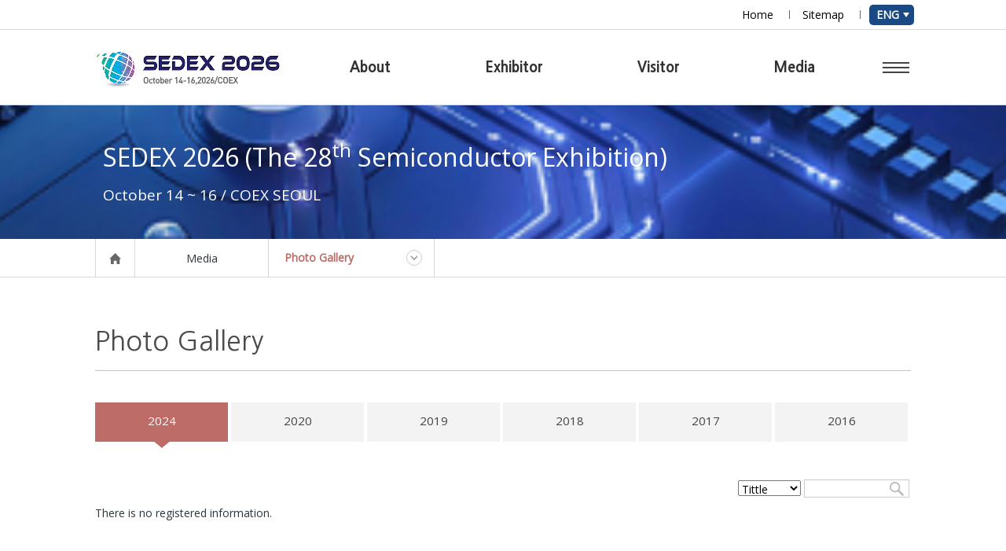

--- FILE ---
content_type: text/html; Charset=utf-8
request_url: https://sedex.org/public_html_eng/notice/gallery/board_list.asp?Page=11&search_field=%20&search_keyword=&search_division=GALLERY_ENG&search_category=&search_view_yn=Y
body_size: 3039
content:
<!DOCTYPE html>
<html lang="en">
<head>
	<meta charset="utf-8">
	<title>Semiconductor Exhibition : SEDEX</title>
	<meta name="viewport" content="width=device-width, initial-scale=1.0" />
	<link href='http://fonts.googleapis.com/css?family=Open+Sans' rel='stylesheet' type='text/css'>
	<link rel="stylesheet" href="/public_html_eng/common/css/normalize.css">
	<link rel="stylesheet" href="/public_html_eng/common/css/common.css">
	<link rel="stylesheet" href="/public_html_eng/common/css/contents.css?ver=1">
	<link rel="stylesheet" href="/public_html_eng/common/css/select.css">
	<link rel="stylesheet" href="/public_html_eng/common/css/jquery.bxslider.css">
	<link rel="stylesheet" href="/public_html_eng/common/css/nanumgothic.css" />
	<link rel="stylesheet" href="/public_html_eng/common/css/responsive_common.css">
	<link rel="stylesheet" href="/public_html_eng/common/css/responsive_sub.css?ver=1">
	<link rel="stylesheet" href="/public_html_eng/common/css/swiper.min.css">
	<script type="text/javascript" src="/public_html_eng/common/js/swiper.min.js"></script>
	<script type="text/javascript" src="/public_html_eng/common/js/jquery-1.8.3.min.js"></script>
	<script src="//ajax.googleapis.com/ajax/libs/webfont/1.4.7/webfont.js"></script>
	<script type="text/javascript" src="/public_html_eng/common/js/jquery.bxslider.js"></script>
	<script type="text/javascript" src="/public_html_eng/common/js/jquery.jqtransform.js"></script>
	<script type="text/javascript" src="/public_html_eng/common/js/_basicFunction.js"></script>
	<script type="text/javascript" src="/public_html_eng/common/js/common.js"></script>
<link rel="stylesheet" href="/public_html_eng/common/css/jquery.fancybox.css" />
<script type="text/javascript" src="/public_html_eng/common/js/jquery.fancybox.js"></script>
<script type="text/javascript">
	$(document).ready(function() {
		$(".fancybox").fancybox({
			openEffect	: 'none',
			closeEffect	: 'none'
		});
	});
</script>
<script type="text/javascript">
//<![CDATA[

function search_page() {
	var f = document.frm_search;

	f.action = "board_list.asp";
	f.submit();
}

function search_page2(cValue) {
	var f = document.frm_search;

	f.search_category.value	=	cValue;
	f.page.value						=	"1";
	f.action = "board_list.asp";
	f.submit();
}

function page_reflash() {
	var f = document.frm_search;
	f.action = "board_list.asp";
	f.submit();
}

//]]>
</script>
</head>
<body>
	<!-- wrap -->
	<div id="wrap">

	

<!-- skipNavi -->
<div class="skipNavi">
	<a href="#contents">본문바로가기</a>
</div>
<!-- //skipNavi -->
<div id="header_wrap">
	<div id="header">
		<div class="util">
			<ul>
				<li><a href="/public_html_eng/index.asp">Home</a></li>
				<li><a href="/public_html_eng/etc/sitemap.asp">Sitemap</a></li>
				<li class=" language">
					<p class="lang_basic">
						ENG<img src="/public_html_eng/images/common/lang_arrow_d.png" alt="" />
					</p>
					<a href="/public_html/index.asp" class="lang_cho">KOR
					</a>
				</li>
			</ul>
		</div>
		<div class="gnb-wrap">
			<h1 class="logo"><a href="/public_html_eng/index.asp"><img
				src="/public_html/images/common/layout/header-logo3.png" alt="SEDEX 2025" /></a></h1>
			<div class="gnb">
				<ul>
					<li><a href="/public_html_eng/summary/summary_info.asp">About</a>
						<ul class="m1 dep2">
							<li><a href="/public_html_eng/summary/summary_info.asp">Overview</a></li>
							<!--<li><a href="/public_html_eng/summary/summary_list.asp">Exhibitor List</a></li>-->
							<li><a href="/public_html_eng/summary/summary_item.asp">Exhibition Products</a></li>
							<li><a href="/public_html_eng/program/program_schedule.asp">Program</a></li>
							<li><a href="/public_html_eng/summary/summary_intro.asp">KSIA</a></li>
							<li><a href="/public_html_eng/summary/notice_report2025.asp">SEDEX Report</a></li>
						</ul>
					</li>
					<li><a href="/public_html_eng/participation/participation_app.asp">Exhibitor</a>
						<ul class="m2 dep2">
							<li><a href="/public_html_eng/participation/participation_app.asp">Exhibitor Registration</a></li>
							<li><a href="/public_html_eng/information/information_date.asp">Planning Checklist</a></li>
							<li><a href="/public_html_eng/participation/participation_support.asp">Advertising Opportunities</a></li>
							<!-- <li><a href="/public_html_eng/notice/pattern/board_list.asp">Download Documents</a></li> -->
							<li><a href="/public_html_eng/participation/participation_app_inquiry_form.asp">Inquiry</a></li>
						</ul>
					</li>
					<li><a href="/public_html_eng/participation/participation_regi.asp">Visitor</a>
						<ul class="m3 dep2">
							<li><a href="/public_html_eng/participation/participation_regi.asp">Visitor Registration</a></li>
							<!--<li><a href="http://sedexpre.co.kr/eng/visitors/login.asp" target="_blank">Check Registration</a></li>-->
							<!-- <li><a href="/public_html_eng/participation/participation_check.asp">Check Registration</a></li> -->
							<li><a href="/public_html_eng/information/information_directory.asp">Exhibitor Directory</a></li>
							<li><a href="/public_html_eng/information/information_info.asp">Floor Plan</a></li>
							<!-- <li><a href="/public_html_eng/information/information_manage.asp">Exhibit Hours</a></li> -->
							<!-- <li><a href="/public_html_eng/information/information_traffic.asp">Transportation/Accommodation</a></li> -->
							<li><a href="/public_html_eng/participation/participation_inquiry_form.asp">Inquiry for viewing</a></li>

						</ul>
					</li>
					<li><a href="/public_html/notice/gallery/board_list.asp">Media</a>
						<ul class="m4 dep2">
							<li><a href="/public_html/notice/gallery/board_list.asp">Photo Gallery</a></li>
						</ul>
					</li>
				</ul>
			</div>
			<div class="btn_sitemap">
				<span class="t"></span>
				<span class="m"></span>
				<span class="b"></span>
			</div>
		</div>

		<!-- mobile_sitemap -->
		<!-- <div class="msitemap clearfix">
			<ul>
				<li><a href="/public_html_eng/summary/summary_info.asp">About</a>
					<div class="depth02Box">
						<ul class="depth02">
							<li><a href="/public_html_eng/summary/summary_info.asp">Overview</a></li>
							<li><a href="/public_html_eng/summary/summary_list.asp">Exhibitor List</a></li>
							<li><a href="/public_html_eng/summary/summary_item.asp">Exhibition Products</a></li>
							<li><a href="/public_html_eng/program/program_schedule.asp">Program</a></li>
							<li><a href="/public_html_eng/summary/summary_intro.asp">KSIA</a></li>
						</ul>
					</div>
				</li>
				<li><a href="/public_html_eng/participation/participation_app.asp">Exhibitor</a>
					<div class="depth02Box">
						<ul class="depth02">
							<li><a href="/public_html_eng/participation/participation_app.asp">Exhibitor Registration</a></li>
							<li><a href="/public_html_eng/information/information_date.asp">Planning Checklist</a></li>
							<li><a href="/public_html_eng/participation/participation_support.asp">Advertising Opportunities</a></li>
							<li><a href="/public_html_eng/notice/pattern/board_list.asp">Download Documents</a></li>
						</ul>
					</div>
				</li>
				<li><a href="/public_html_eng/participation/participation_regi.asp">Visitor</a>
					<div class="depth02Box">
						<ul class="depth02">
							<li><a href="/public_html_eng/participation/participation_regi.asp">Visitor Registration</a></li>
							<li><a href="/public_html_eng/participation/participation_check.asp">Check Registration</a></li>
							<li><a href="/public_html_eng/information/information_directory.asp">Exhibitor Directory</a></li>
							<li><a href="/public_html_eng/information/information_info.asp">Floor Plan</a></li>
						</ul>
					</div>
				</li>
				<li><a href="/public_html_eng/notice/gallery/board_list.asp">Media</a>
					<div class="depth02Box">
						<ul class="depth02">
							<li><a href="/public_html_eng/notice/gallery/board_list.asp">Photo Gallery</a></li>
						</ul>
					</div>
				</li>
			</ul>
		</div> -->


	</div>
</div>

	<div class="kvArea">
		<div class="sub_vis">
			<p class="sub_visual_tit">SEDEX 2026 (The 28<sup>th</sup> Semiconductor Exhibition)</p>
			<p class="sub_visual_txt">October 14 ~ 16 / COEX SEOUL</p>	
		</div>
	</div>
	<div id="container">
		<div class="location">
			<ul>
				<li><img src="/public_html_eng/images/common/contents/ico_location_home.gif" alt=""></li>
				<li>Media</li>
				<li class="depth2">
					<span>
						<a href="#">Photo Gallery</a>
						<a href="#" class="btnB">
						</a>
					</span>
					<ul class="locationSel">
						<li><a href="/public_html_eng/notice/gallery/board_list.asp">Photo Gallery</a></li>
					</ul>
				</li>
			</ul>
		</div>
		<div id="contents" class="notice photo">
			<h2>Photo Gallery</h2>
			<div class="tabNav2 s1">
				<ul >
					<li class="current">
						<a href="#" onclick="search_page2('2024');">2024</a>
					</li>
					<li >
						<a href="#" onclick="search_page2('2020');">2020</a>
					</li>
					<li >
						<a href="#" onclick="search_page2('2019');">2019</a>
					</li>
					<li >
						<a href="#" onclick="search_page2('2018');">2018</a>
					</li>
					<li >
						<a href="#" onclick="search_page2('2017');">2017</a>
					</li>
					<li >
						<a href="#" onclick="search_page2('2016');">2016</a>
					</li>
					<!--li >
						<a href="#" onclick="search_page2('2015');">2015</a>
					</li-->
				</ul>
				<div id="tab01" class="tabContents">

					<form name="frm_search" id="frm_search" method="post">
					<input type="hidden" name="Token" 					value="">
					<input type="hidden" name="page" 					value="11">
					<input type="hidden" name="search_division"		value="GALLERY_ENG">
					<input type="hidden" name="search_category"	value="2024">

					<div class="utilRight">
						<select name="search_field" id="" class="w80">
						<option value="subject"			>Tittle</option>
						</select>
						<div class="searchArea">
						<input type="text" class="w100 search" name="search_keyword" value="" maxlength="50" onKeyDown="return setFunction_Call( 'search_page()' );">
						<input type="button" class="searchResult" onclick="search_page();">
						</div>
					</div>

					</form>

					<ul>
					
						<li>
							There is no registered information.
						</li>
					
					</ul>
					<!-- paginate -->
					<div class="group_paging">
						
					</div>
					<!-- //paginate -->
				</div>
			</div>
		</div>
	</div>

	
<div class="footer">
	<div class="footerArea">
		<h1>
			<img src="/public_html/images/common/layout/footer_logo2.png" alt="한국반도체산업협회" />
		</h1>
		<div class="addressArea">
			<address>(13524) 182, Pangyoyeok-ro, Bundang-gu, Seongnam-si, Gyeonggi-do, Korea</address>
			<ul>
				<li>Tel : +82-2-570-5229</li>
				<li>Fax : +82-2-570-5269</li>
				<li>E-mail : sedex@ksia.or.kr</li>
			</ul>
		</div>
		<div class="etc">
			<a href="/public_html_eng/etc/individual.asp">Privacy Policy</a>
		</div>
	</div>
</div>

	</div>
	<!-- //wrap -->
</body>
</html>

--- FILE ---
content_type: text/css
request_url: https://sedex.org/public_html_eng/common/css/normalize.css
body_size: 1718
content:
@charset "utf-8";
@import url(http://fonts.googleapis.com/earlyaccess/nanumgothic.css);
@import url(http://fonts.googleapis.com/css?family=Open);
@font-face {
    font-family: "N";
    font-style: normal;
    font-weight: 400;
    src: url("NanumGothic-Regular.eot");
    src: url("NanumGothic-Regular.eot?#iefix") format("embedded-opentype"),
        url("NanumGothic-Regular.woff2") format("woff2"),
        url("NanumGothic-Regular.woff") format("woff"),
        url("NanumGothic-Regular.ttf") format("truetype");
}
@font-face {
    font-family: "Nanum Gothic";
    font-style: normal;
    font-weight: 700;
    src: url("NanumGothic-Bold.eot");
    src: url("NanumGothic-Bold.eot?#iefix") format("embedded-opentype"),
        url("NanumGothic-Bold.woff2") format("woff2"),
        url("NanumGothic-Bold.woff") format("woff"),
        url("NanumGothic-Bold.ttf") format("truetype");
}

font-family: 'Open Sans', sans-serif;
/* normalize.css(v2.1.3) */
article,aside,details,figcaption,figure,footer,header,hgroup,main,nav,section,summary{display:block}audio,canvas,video{display:inline-block}audio:not([controls]){display:none;height:0}[hidden],template{display:none}html{font-family:sans-serif;-ms-text-size-adjust:100%;-webkit-text-size-adjust:100%}body{margin:0}a{background:transparent;text-decoration:none}a:focus{outline:thin dotted}a:active,a:hover{outline:0}h1{font-size:2em;margin:.67em 0}abbr[title]{border-bottom:1px dotted}b,strong{font-weight:700}dfn{font-style:italic}hr{-moz-box-sizing:content-box;box-sizing:content-box;height:0}mark{background:#ff0;color:#000}code,kbd,pre,samp{font-family:monospace,serif;font-size:1em}pre{white-space:pre-wrap}q{quotes:"\201C" "\201D" "\2018" "\2019"}small{font-size:80%}sub,sup{font-size:75%;line-height:0;position:relative;vertical-align:baseline}sup{top:-.5em}sub{bottom:-.25em}img{border:0}svg:not(:root){overflow:hidden}figure{margin:0}fieldset{border:1px solid silver;margin:0 2px;padding:.35em .625em .75em}legend{border:0;padding:0}button,input,select,textarea{font-family:inherit;font-size:100%;margin:0}button,input{line-height:normal}button,select{text-transform:none}button,html input[type=button],input[type=reset],input[type=submit]{-webkit-appearance:button;cursor:pointer}button[disabled],html input[disabled]{cursor:default}input[type=checkbox],input[type=radio]{box-sizing:border-box;padding:0}input[type=search]{-webkit-appearance:textfield;-moz-box-sizing:content-box;-webkit-box-sizing:content-box;box-sizing:content-box}input[type=search]::-webkit-search-cancel-button,input[type=search]::-webkit-search-decoration{-webkit-appearance:none}button::-moz-focus-inner,input::-moz-focus-inner{border:0;padding:0}textarea{overflow:auto;vertical-align:top}table{border-collapse:collapse;border-spacing:0}

/* Reset */

html{overflow-y:scroll}
body,div,dl,dt,dd,ul,ol,li,h1,h2,h3,h4,h5,form,fieldset,p,button{margin:0;padding:0;}
body,input,button{font-family:'Open Sans',"Nanum Gothic",NanumBarunGothic,dotum,arial;font-size:14px;color:#2d363d;}
dt,th,h1,h2,h3,h4,h5,h6{font-family:"Nanum Gothic"; font-weight: normal; font-size: 100%;}
/*Helvetica,sans-serif*/
body{background-color:#fff;*word-break:break-all;-ms-word-break:break-all;}
img,fieldset,iframe{border:0 none}
li{list-style:none}
input,select,button{vertical-align:middle}
img{vertical-align:top}
i,em,address{font-style:normal}
button{margin:0;padding:0;cursor:pointer}
a{color:#444;text-decoration:none}
button *{position:relative}
button img{left:-3px;*left:auto}
html:first-child select{height:20px;padding-right:6px}
option{padding-right:6px}
hr{display:none}
legend{position:absolute;overflow:hidden;width:1px;height:1px;}
table{table-layout:fixed;}
.bold {font-family: "NB";}

/* webfont_son */
/*@font-face {
 font-family: "N";
 src: url('font/NanumBarunGothic.eot');
 src: url('font/NanumBarunGothic.woff') format('woff'), url('font/NanumBarunGothic.ttf') format('truetype'), url('NanumBarunGothic.otf') format('opentype');
 font-weight: normal;
 font-style: normal;
}

@font-face {
 font-family: "NB";
 src: url('font/NanumBarunGothicBold.eot');
 src: local('?'), url('font/NanumBarunGothicBold.woff') format('woff'), url('font/NanumBarunGothicBold.ttf') format('truetype'), url('NanumBarunGothicBold.otf') format('opentype');
 font-weight: normal;
 font-style: normal;
}*/



--- FILE ---
content_type: text/css
request_url: https://sedex.org/public_html_eng/common/css/common.css
body_size: 1450
content:
body {
	word-wrap: break-word;
	word-break: keep-all;
}
a:focus{outline:none;}
/* skip Navigation*/
.skipNavi {
    position: absolute;
    top: -35px;
    width: 100%;
    height: 35px;
}
.skipNavi a {
    display: block;
    width: 100%;
    background-color: #000;
    color: #fff;
    text-align: center;
}
.skipNavi a:hover, .skipNavi a:focus, .skipNavi a:active {
    position: absolute;
    top: 35px;
    z-index: 500;
    height: 27px;
    padding-top: 8px;
    font-weight: bold;
    text-decoration: underline;
}

.mainMore {
    position: absolute;
    display: block;
    top: 61.5%;
    left: 24.6%;
    width: 4%;
    padding: 1% 1.5%;
}
.more {
    display: inline-block;
    top: 350px;
    left: 151px;
    width: 85px;
    height: 18px;
    padding: 11px 28px 11px 24px ;
    padding-left: 33px;
    border: 1px solid #fff;
    color: #fff;
    font-size: 16px;
    font-weight: 600;
}
/* header */
#header_wrap {
    position: relative;
    border-bottom: 1px solid #d8d8d8;
    /*background: url('/public_html_eng/images/common/layout/bg_bar.gif') repeat-x top;*/
}
#header {
    width: 100%;
    max-width: 1034px;
    margin: 0 auto;
	background: #fff;
}
#header:after {
    content:"";
    display:block;
    clear:both;
}
#header h1 {
    float: left;
    margin-top: 30px;
    /* margin-left: 6.45%; */
}
/* util */
.utilArea {
    width: 100%;
    margin: 0 auto;


}
.util {
    margin: 0 auto;
    min-height: 38px;
	width: 100%;
    max-width: 1034px;

}
.util ul {
    padding: 10px 0 0 0;
    text-align: right;
}
.util ul li {
    display: inline-block;
    zoom:1;
    *display: inline;
    margin-left: 16px;
}
.util ul li:before {
  content: "";
  display: inline-block;
    zoom:1;
    *display: inline;
  margin-right: 16px;
  width: 1px;
  height: 11px;
  background: #646464;
}
.util li:first-child:before {display: none;}
.util ul li a {color: #e1e1e1;}
.util ul li.language a img {
    margin-top: 7px;
    margin-left: 5px;
}
/* gnb */
#header .gnb {float: right;}
#header .gnb > ul {
    /* overflow: hidden; */
    padding-left: 58px;
}
#header .gnb > ul > li {
    float: left;
}
/* #header .gnb > ul > li:first-child {padding-left: 40px;} */
/*#header .gnb ul  li.sum {
    width: 66px;
    height: 17px;
    background: url('../../images/layout/summary.gif') center no-repeat;
}
#header .gnb ul li.par {
    width: 66px;
    height: 17px;
    background: url('../../images/layout/participation.gif') center no-repeat;
}
#header .gnb ul li.inf {
    width: 82px;
    height: 17px;
    background: url('../../images/layout/information.gif') center no-repeat;
}
#header .gnb ul li.pro {
    width: 64px;
    height: 17px;
    background: url('../../images/layout/program.gif') center no-repeat;
}
#header .gnb ul li.not {
    width: 78px;
    height: 17px;
    background: url('../../images/layout/notice.gif') center no-repeat;
}*/
.gnb > ul > li > a.current {color: #c22636;}
.gnb > ul > li > a {
    display: block;
    overflow: hidden;
    font-size: 17px;
    color: #323232;
    font-family: 'Nanum Gothic';
    font-weight: 800;
}
.depth2Wrap {
    position: absolute;
    display: none;
    background: #fff;
    opacity: 0.8;
    filter: alpha(opacity=80);
    z-index: 10000;
    width:100%;
    height: 0;
    left: 0;
    top: 130px;
    *top: 100px;
}
.depth2Area {
    width: 1280px;
    /* margin: 16px auto; */
}
.depth2Wrap ul.m1 {margin-left: 410px;}
.depth2Wrap ul.m2 {margin-left: 310px;}
.depth2Wrap ul.m3 {margin-left: 365px;}
.depth2Wrap ul.m4 {margin-left: 313px;}
.depth2Wrap ul.m5 {margin-left: 720px;}
.depth2Wrap ul {overflow: hidden;}
.depth2Wrap ul li {
    display: inline-block;
    zoom:1;
    *display: inline;
    margin-left: 76px;
    font-size: 14px;
    font-weight: bold;
    color: #1c1c1a;
}
.depth2Wrap ul li:first-child {margin-left: 0;}
.depth2Wrap ul li a:hover {color: #c63342;}
/* footer */
.footer {background: #acacac;}
.footerArea {
    overflow: hidden;
    padding: 30px 0;
    margin: 0 auto;
    width: 1034px;
}
.footerArea h1 {
    float: left;
    margin-right: 60px;
}
.addressArea {
    float: left;
    margin-top: 9px;
    color: #f9f9f9;
}
.addressArea ul li {
    display: inline-block;
    margin-left: 7px;
}
.addressArea ul li:before {
    content:"";
    display: inline-block;
    margin-right: 7px;
    width: 1px;
    height: 11px;
    background: #f9f9f9
}
.addressArea ul li:first-child {margin-left: 0;}
.addressArea ul li:first-child:before {display: none;}
.etc {
    float: right;
    margin-top: 9px;
    margin-right: 20px;
}
.etc a {
    font-size: 13px;
    color: #fff;
}
.etc a:first-child {margin-right: 10px;}
.etc a:first-child:after {
    content:'';
    display: inline-block;
    margin-left: 10px;
    width: 1px;
    height: 11px;
    background: #fff;
}


--- FILE ---
content_type: text/css
request_url: https://sedex.org/public_html_eng/common/css/contents.css?ver=1
body_size: 17358
content:
caption{overflow:hidden;width:1px;height:1px;*height:0;padding:0;margin-top:-1px;font-size:0;line-height:0;text-indent:-999px}
em.necess {color: #cd505d;}
/* input */
input[type*="radio"]:first-child {margin-left: 0;}
input[type*="radio"] {
    margin-right: 5px;
    margin-left: 20px;
}
.w74 {width: 74px;}
.w80 {width: 80px;}
.w100 {width: 100px;}
.w220 {width: 220px;}
.w250 {width: 250px;}
.w300 {width: 300px;}
.w700 {width: 700px;}
.w800 {width: 800px;}

.tbl_btnArea {float: right;}
.tbl_btnArea li {
	display: inline-block;
	width: 20px;
	height: 20px;
	line-height: 20px;
	border: 1px solid #626262;
	text-align: center;
}
.tbl_btnArea li a {
	display: inline-block;
	width: 20px;
	height: 20px;
	font-size: 25px;
	vertical-align: middle;
}
.tbl_btnArea li a.btnPlus, .tbl_btnArea li a.btnPlus2 {line-height: 18px;}
.tbl_btnArea li a.btnMinus, .tbl_btnArea li a.btnMinus2 {line-height: 15px;}
.tbl_btnArea li a.btnMinus {padding: 0}
a[class*="btnM"]{
    display: inline-block;
    padding: 8px 26px;
}
.coImgBox{width:80%;}
.btnMr {
    border: 1px solid #c6404c;
    color: #c6404c;
}
.btnMr:hover {
    background-color: #c22636;
    color: #fff;
}
.subTit {font-size: 24px;}
.module {margin-top:40px; }
.module .subTit {margin-bottom: 10px;}
/* group_paging */
.group_paging {
  overflow: hidden;
  padding: 40px 0;
  width: 100%;
  text-align: center;
  font-size: 13px;
  line-height: 13px;
}
.group_paging .first {background: url('/public_html_eng/images/common/contents/arr_pagi_first.png') center 50% no-repeat;}
.group_paging .gp_arrow {
    margin-right: 15px;
    background: url('/public_html_eng/images/common/contents/arr_pagi_prev.png') center 50% no-repeat;
}
.group_paging .gp_arrow.last {
    margin-right: 0;
    margin-left: 15px;
    background: url('/public_html_eng/images/common/contents/arr_pagi_next.png') center 50% no-repeat;
}
.group_paging .lastly {background: url('/public_html_eng/images/common/contents/arr_pagi_last.png') center 50% no-repeat;}
.group_paging .first, .group_paging .gp_arrow, .group_paging .gp_arrow.last, .group_paging .lastly {text-indent: -9999px;}
.group_paging a {
  display: inline-block;
  padding: 8px 0 9px 0;
  width: 29px;
  height: 12px;
  border: 1px solid #ccc;
  color: #929caa;
  text-align: center;
  vertical-align: top;
}
.group_paging .now_page {
    display: inline-block;
	margin-top: 1px;
	margin-right: 3px;
    width: 29px;
    height: 12px;
    padding: 8px 0 9px 0;
    background-color: #c22636;
    color: #fff;
	vertical-align: top;
}
.group_paging a.num {
    border: none;
}
.group_paging a.num:hover {
    background-color: #c22636;
    color: #fff;
}
.kvArea {
	position: relative; left: 50%;transform:translateX(-50%);-webkit-transform:translateX(-50%);
    width: 1920px;
    height: 170px;
    background: url('/public_html/images/common/contents/img_kv2.png') no-repeat center fixed;
	background-size: cover;
	display:flex; align-items:center; text-align:left;
	padding-top:134px;
}
/* .kvArea.summ {background: url('/public_html_eng/images/common/contents/img_kv.png') center center no-repeat;}
.kvArea.part {background: url('/public_html_eng/images/common/contents/img_kv.png') center center no-repeat;}
.kvArea.infor {background: url('/public_html_eng/images/common/contents/img_kv.png') center center no-repeat;}
.kvArea.prog {background: url('/public_html_eng/images/common/contents/img_kv.png') center center no-repeat;} */
.kvArea .sub_vis{width: 1034px; margin:0 auto; padding-left:15px;}
.kvArea .sub_visual_tit{font-size:32px; color:#fff; margin-bottom:14px;}
.kvArea .sub_visual_txt{font-size:19px; color:#fff; font-weight:lighter;}
.location {
    height: 48px;
    border-bottom: 1px solid #d7d7d7;
}
.location ul {
    margin: 0 auto;
    width: 1038px;
}
.location ul > li {
    float: left;
    padding: 15px 0;
    width: 169px;
    border-right: 1px solid #d7d7d7;
    text-align: center;
}
.location > ul > li:first-child {
    background: url(/public_html/images/common/contents/ico_home.svg)no-repeat center;
}
.location li:first-child {
    width: 49px;
    border-left: 1px solid #d7d7d7;
}
.location li:first-child img{opacity:0;}
.location li.depth2 {
    padding: 14px 0;
    width: 210px;
    text-align: left;
}
.location li.longTxtDep {
    width: 240px;
}
.location li.longTxtDep > .locationSel{width:240px;}
.location li.depth2.longTxt {width: 270px;}
.location li.depth2.longTxt2 {width: 300px;}
.location li.depth2.longTxt span {margin-left: 20px;}
.location li.depth2 ul li {
    padding: 5px 0 5px 12px;
    border: none;
}
.location li.depth2 span {
    display: block;
    overflow: hidden;
    margin-left: 20px;
    font-weight: bold;
}
.location li.depth2 span a {float: left;}
.location li.depth2 span a:first-child {
    color: #bd6c67;
}
.location li.depth2 span a.btnB {
    display: block;
    float: right;
    margin-right: 15px;
    width: 20px;
    height: 20px;
    background: url('/public_html_eng/images/common/contents/arrow_ia.svg') no-repeat;
    background-position: bottom;
}
.location .locationSel {
    position: absolute;
    overflow: hidden;
    padding: 11px 0 2px;
    margin-left: -1px;
    width: 210px;
    display:none;
    z-index: 1000;
    background: #fff;
    border-right: 1px solid #d7d7d7;
    border-bottom: 1px solid #d7d7d7;
    border-left: 1px solid #d7d7d7;
}
.location .depth2.longTxt .locationSel {width: 270px;}
.location .depth2.longTxt2 .locationSel {width: 300px;}
.location .locationSel li {width: 100%;}
.location li.depth2 ul.locationSel li {
    padding: 10px 20px;
    text-align: left;
}
.alignRight {text-align: right;}
/* table vertical*/
.tblVertical {
    width: 100%;
    margin-bottom: 15px;
    border-top: 2px solid #626262;
    text-align: center;
}
.tblVertical th {
    padding: 10px 0;
    background-color: #f9f9f9;
    border-bottom: 1px solid #c9c9c9;
    font-weight: 700;
}
.tblVertical tr:first-child > th {border-top: 2px solid #b84450}
.tblVertical td {
    padding: 12px 30px;
    text-align: left;
    border-bottom: 1px solid #c9c9c9;
}
.tblVertical02 {
    width: 100%;
    margin-bottom: 15px;
    border-top: 2px solid #626262;
    text-align: left;
}
.tblVertical02 th {
    padding: 10px 20px;
    background-color: #f9f9f9;
    border-right: 1px solid #c9c9c9;
    border-bottom: 1px solid #c9c9c9;
    font-weight: 700;
}
.tblVertical02 td {
    padding: 12px 20px;
    text-align: left;
    border-bottom: 1px solid #c9c9c9;
}
/* table horizon*/
.tblHorizon {
    width: 100%;
    border-top: 2px solid #b84450;
    font-size: 14px;
}
.tblHorizon th {
    background-color: #f7f7f7;
    text-align: center;
    font-weight: bold;
}
.tblHorizon thead th:first-child {border-left: none;}
.tblHorizon tr {border-bottom: 1px solid #c9c9c9;}
.tblHorizon th, .tblHorizon td {padding: 14px 0;}
.tblHorizon td {text-align: center;}
.tblHorizon td.leftAlign {
    padding-left: 30px;
    text-align: left;
}
.tblHorizon tr:hover {background: #eff5fd;}
.tblHorizon02 {
    width: 100%;
    margin-bottom: 10px;
    border-top: 2px solid #626262;
    font-size: 14px;
}
.tblHorizon02 td a{color: #3B5FDF;
    text-decoration: underline;
    text-underline-offset: 4px;
}
.tblHorizon02 thead th {
    background-color: #f7f7f7;
    text-align: center;
    font-weight: bold;
    border-left: 1px solid #c9c9c9;
}
.tblHorizon02 thead th:first-child {border-left: none;}
.tblHorizon02 tbody th {border-right: 1px solid #c9c9c9;}
.tblHorizon02 tr {border-bottom: 1px solid #c9c9c9;}
.tblHorizon02 th, .tblHorizon02 td {
    padding: 14px 0;
    text-align: center;
}
.tblHorizon02 td {border-left: 1px solid #c9c9c9;}
.tblHorizon02 td:first-child {border: none;}
.participate.support .tblWrap{overflow-x:auto;margin-bottom: 30px;}
.tblHorizon03 {
    width: 100%;
		min-width:520px;

    border-top: 2px solid #626262;
}
.tblHorizon03 thead th {
    padding: 11px 0 13px;
    background: #f7f7f7;
    border-left: 1px solid #c9c9c9;
    font-weight: bold;
}
.tblHorizon03 thead th:first-child {border-left: 0;}
.tblHorizon03 thead th.thRed, .tblHorizon03 thead th.thGold, .tblHorizon03 thead th.thSilver {color: #fff;}
.tblHorizon03 thead th.thRed {background: #ca5c61;}
.tblHorizon03 thead th.thGold {background: #cab15c;}
.tblHorizon03 thead th.thSilver {background: #c0c0c0;}
.tblHorizon03 tbody th {
    padding: 13px 0 13px 24px;
    text-align: left;
    color: #444;
}
.tblHorizon03 tbody td {
    text-align: center;
    border-left: 1px solid #c9c9c9;
}
.tblHorizon03 th , .tblHorizon03 td {border-bottom: 1px solid #c9c9c9;}
.tblHorizon03 img {vertical-align: baseline;}
.tblHorizon03 em, .tblHorizon03 span {display: block;}
.tblHorizon03 em {margin-bottom: 17px;}
/* tab */
.tabNav > ul {overflow: hidden;}
.tabNav > ul > li {
    display: block;
    float: left;
    margin-left: 3px;
    text-align: center;
    font-size: 15px;
    line-height: 47px;
    background-color: #f3f3f3;
}
.tabNav > ul > li:first-child {margin-left: 0;}
.tabNav >ul > li.current {
    background: url('/public_html_eng/images/common/contents/img_tab_on.png') no-repeat;
}
.tabNav.tabL >ul > li.current {
    background: url('/public_html_eng/images/common/contents/img_tabL_on.png') no-repeat;
}
.tabNav >ul > li a {
    display: block;
    width: 204px;
    min-height: 50px;
}
.tabNav.tabL >ul > li a {
    display: block;
    width: 344px;
    min-height: 50px;
}
.tabNav >ul > li.current a {
    min-height: 58px;
    color: #fff;
}
.tabNav.tabL >ul > li.current a {
    min-height: 58px;
    color: #fff;
}
.tabNav2 {margin-top: 40px;}
.tabNav2 > ul {overflow: hidden;}
.tabNav2 > ul > li {
    display: block;
    float: left;
    margin-left: 4px;
    text-align: center;
    font-size: 15px;
    line-height: 47px;
    background-color: #f3f3f3;
}
.tabNav2 >ul > li:first-child {margin-left: 0;}
.tabNav2 >ul > li.current {
    background: url('/public_html_eng/images/common/contents/img_tab_on.png') no-repeat center top;
}
.tabNav2.tabL >ul > li.current {
    background: url('/public_html_eng/images/common/contents/img_tabL_on.png') no-repeat;
}
.tabNav2 >ul > li a {
    display: block;
    width: 144px;
    min-height: 50px;
}
.tabNav2.tabL >ul > li a {
    display: block;
    width: 344px;
    min-height: 50px;
}
.tabNav2 >ul > li.current a {
    min-height: 58px;
    color: #fff;
}
.tabContents {
    position: relative;
    overflow: hidden;
    padding-top: 40px;
}
/* lnagArea */
.langArea {
    overflow: hidden;
    position: absolute;
    right: 0;
}
.langArea span {
    display: block;
    float: left;
    margin-top: 4px;
    margin-right: 20px;
}
.langArea button {
    display: inline-block;
    float: left;
    margin-right: 5px;
    width: 68px;
    line-height: 25px;
    background: none;
    border: 1px solid #cccccc;
}
.langArea button.current {
    color: #fff;
    background-color: #c22636;
    border: 1px solid #ac1424;
}
/* contents */
#contents {
    margin: 0 auto 40px;
	width: 100%;
    max-width: 1038px;
}
#contents h2 {
	position: relative;
    margin-top: 60px;
    padding-bottom: 15px;
    font-size: 34px;
    color: #4a4a4a;
    border-bottom: 1px solid #c3c3c3;
}
#contents h3 {
    font-size: 24px;
    color: #cd4c59;
		font-weight:700;
}
.summary h3 {margin-left: 12px;}
.summary.intro .conInfo .btnArea {margin-top: 0;}
.conInfo {
    overflow: hidden;
    margin-top: 45px;
    margin-bottom: 57px;
}
.conInfo p {font-size: 14px;}
.individual .conInfo p {margin-bottom: 15px;}
.individual .conInfo p+p+p+h3 {margin-top: 35px;}
.intro .conInfo p {margin-left: 11px;}
.intro .conInfo a[href*="KSIA"] {
    display: inline-block;
    margin-top: 30px;
    margin-left: 11px;
    font-size: 15px;
}
.info .conInfo map#imgMap area {cursor: auto;}
.info .conInfo map#imgMap area.sec {cursor: pointer;}
.info .conInfo map#imgMap area+area+area {cursor: context-menu;}
.conInfo  p.rightP {
    margin-left: 45px;
    width: 723px;
    line-height: 28px;
    color: #717171;
}
.summary p.rightP strong {
    font-weight: normal;
    color: #bd6c67;
}
/* info */
.summary.info h3, .summary.info .conInfo > p {float: left;}
/* item */
.itemArea h4 {
    margin-bottom: 13px;
    font-size: 24px;
}
.summaryWrap {overflow: hidden;}
/* list */
.tabNav {margin-top: 40px;}
.list .tabContents > ul {
    overflow: hidden;
    margin-top: 44px;
    margin-bottom: 100px;
    border-top: 2px solid #626262;
    clear: both;
}
.list .tabContents > ul > li {
    padding: 50px 0 50px 29px;
    border-bottom: 1px solid #c3c3c3;
}
.list .tabContents > ul strong {
    display: inline-block;
    float: left;
    font-size: 50px;
    line-height: 50px;
}
.list .tabContents > ul ul {
    overflow: hidden;
    margin-left: 165px;
}
.list .tabContents > ul ul > li {
    display: inline-block;
    min-width: 218px;
    margin-top: 0;
    margin-right: 54px;
}
.list .tabContents > ul ul > li:first-child {margin-left: 0;}
.list .tabContents > ul ul > li+li+li+li {margin-top: 38px;}
.list .tabContents > ul ul > li span {
    display: block;
    color: #939292;
}
.summary .itemArea ul li {line-height: 16px;}
.summary .leftWrap, .summary .rightWrap {float: left;}
.summary .leftWrap, .summary .rightWrap{width: 48%;}
.summary .leftWrap {margin-right: 38px;}
.summary .itemArea {
		width: 50%;
    height: 100px;
    margin-bottom: 95px;
    padding-left: 198px;
    box-sizing: border-box;
}
/* 230414 */
.summary .itemListWrap {
    padding-top: 50px;
    display: flex;
    flex-wrap: wrap;
    justify-content: space-between;
}
.summary .itemArea .m{ display:none;}
.summary .itemArea:nth-child(1) {
    background: url(/public_html_eng/images/common/contents/img_device.png) no-repeat 30px 40%;
}
.summary .itemArea:nth-child(2) {
    background: url(/public_html_eng/images/common/contents/img_equipment.png) no-repeat 0px 40%;
}
.summary .itemArea:nth-child(3) {
    background: url(/public_html_eng/images/common/contents/img_factory.png) no-repeat 45px 40%;
}
.summary .itemArea:nth-child(4) {
    background: url(/public_html_eng/images/common/contents/img_materials.png) no-repeat 17px 40%;
}
.summary .itemArea:nth-child(5) {
    background: url(/public_html_eng/images/common/contents/img_components.png) no-repeat 28px 40%;
}
.summary .itemArea:nth-child(6) {
    background: url(/public_html_eng/images/common/contents/img_system.png) no-repeat 26px 40%;
}
.summary .itemListWrap .itemArea:nth-child(5) {
    margin-bottom: 22px;
}
.summary .itemListWrap .itemArea:nth-child(6) {
    margin-bottom: 22px;
}
/* intro */
#contents.intro .conInfo {background: url('/public_html_eng/images/common/contents/img_intro.jpg') right top no-repeat;}
#contents.intro h3 {
    padding-bottom: 20px;
    color: #444;
    background: url('/public_html_eng/images/common/contents/bul_contents_top.gif') 0 bottom no-repeat;
}
.conInfo_mImg{display:none;}
.intro h3 strong {
    font-weight: normal;
    color: #ca4351;
}
.intro .txtArea {
    padding-top: 30px;
    width: 640px;
}
.intro .txtArea p {
    margin-bottom: 20px;
    font-size: 18px;
    line-height: 32px;
}
.intro .txtArea p:first-child {margin-bottom: 10px;}
.intro .txtArea p > strong {
    display: block;
    margin-bottom: 10px;
    font-weight: normal;
    color: #8b8b8b;
}
.intro .txtArea > span {
    display: block;
    margin-left: 12px;
    color: #717171;
    font-size: 14px;
    line-height: 28px;
}
/* Exhibitor Registration */
.btnAppBox {
    text-align: right;
    width: 100%;
}
.btnApp {
    width: 135px;
    height: 39px;
    line-height: 39px;
    background: #C22636;
    text-align: center;
    margin: 50px 0 10px;
    display: inline-block;
}
.btnApp a {
    width: 100%;
    color: #fff;
    font-weight: bold;
    position: relative;
    transition: 0.3s;
}
.btnApp a::after{content:""; position:absolute;background:url(/public_html/images/common/contents/w_arrow.png) no-repeat right;transition:0.3s;right:0;top:50%;transform:translateY(-50%);width:5px;height:9px; opacity:0;}
.btnApp:hover a{padding-right:11px;}
.btnApp:hover a::after{right:-8px;opacity:1;}
.mat {
    margin-top: 0px;
}
.applyArea {
    width: 77.5%;
    float: left;
    display: flex;
    justify-content: space-between;
}
.applyArea li {
    text-align: center;
}
.applyArea li img {
    margin: 0 auto 20px;
}
.applyArea li .app_tit {
    font-size: 18px;
    font-weight: bold;
    color: #4a4a4a;
    margin-bottom: 10px;
}
.applyArea li .app_txt {
    font-size: 15px;
    color: #2d363d;
    margin-bottom: 10px;
}
.applyArea li > span {
    display: inline-block;
    color: #C22636;
    font-size: 12px;
}
.applyArea li img.pc {
    display: block;
}
.applyArea li img.m {
    display: none;
}
.applyArea li:nth-child(even) {
    margin-top: 14px;
}
/* Visitor Registration */
.surInfo_2 {
    background: url(/public_html/images/common/contents/par_visual.png) no-repeat center/cover !important;
    height: 136px !important;
    padding: 0 !important;
    position: relative;
    margin-bottom: 50px;
}
.surInfo_2 > span {
    margin-top: 0px !important;
    font-size: 20px;
    line-height: 1.8;
		padding-left:0 !important;
    position: absolute;
    left: 50%;
    top: 50%;
		width:100%;
    transform: translate(-50%, -50%);
}
/* app */
#contents .conInfo .listGroup h3 {
    float: left;
    font-size: 24px;
    color: #4a4a4a;
}
.listGroup  img {display: block;}
.listGroup .txtArea {
    overflow: hidden;
    padding-top: 50px;
    margin-bottom: 50px;
    border-top: 1px solid #e7e7e7;
}
.listGroup .txtArea h3 {
    width: 215px;
    margin-right: 14px;
    font-weight: 700;
    color: #4a4a4a;
}
.listGroup .txtArea .program_w{width:175px;}
.listGroup .rightArea_2{width:81.7% !important;}
.app .tblWrap {
    float: left;
    width: 77.5%;
}
.app .booth .tblWrap {
    margin-top: 30px;
    width:100%;
}
.app .tblHorizon {
    width: 778px;
    margin-bottom: 15px;
}
.app .tblWrap span.first {margin-bottom: 5px;}
.app .tblWrap span {display: block;}
.hidden {
    position: absolute;
    text-indent: -9999px;
    width: 0;
    height: 0;
}
.app .conInfo p.pay {
    margin-bottom: 22px;
    margin-left: 0;
    font-size: 15px;
    color: #c22636;
}
.app .conInfo p.sale {margin-top: 10px;}
.app .conInfo p span {
    margin-top: 7px;
    font-size: 20px;
    color: #444;
}
.app .rightArea dl {
    margin-bottom: 15px;
}
.app .rightArea dl dt {
    margin-bottom: 10px;
    color: #444;
    font-weight: bold;
}
.app .rightArea dl dd {
    margin-left: 5px;
    line-height: 26px;
}
.app .rightArea span {margin-left: 5px;}
.app .rightArea.booth span {
	margin-right: 12px;
	margin-left: 0;
}
.listGroup .rightArea {
    float: left;
    width: 77.5%;
}
.listGroup .rightArea ul {overflow: hidden;}
.listGroup .rightArea ul li {
    position: relative;
    display: block;
    float: left;
    margin-left: 15px;
    margin-bottom: 18px;
}
.listGroup .rightArea ul li:first-child, .listGroup .rightArea ul li.first {margin-left: 0;}
.listGroup .rightArea ul li span {
    position: absolute;
    display: block;
    width: 100%;
    height: 40px;
    bottom: 0;
    background: #171717;
    opacity: 0.6;
    filter: alpha(opacity=60);
    color: #fff;
    font-size: 14px;
    text-align: center;
    line-height: 38px;
}
.txtArea.question .rightArea > p {
    margin-bottom: 17px;
    font-weight: bold;
    color: #c22636;
}
.txtArea.question ul {
    overflow: hidden;
    margin-bottom: 50px;
}
.listGroup .txtArea.question li {
    height: 35px;
    padding-left: 45px;
    margin-left: 58px;
    line-height: 32px;
    background: url('/public_html_eng/images/common/contents/bul_tel.svg') no-repeat;
}
.listGroup .txtArea.question li+li {background: url('/public_html_eng/images/common/contents/bul_fax.svg') no-repeat}
.listGroup .txtArea.question li+li+li {background: url('/public_html_eng/images/common/contents/bul_email.svg') no-repeat}
.queArea {
    position: relative;
    clear: both;
}
.queArea p {
    position: absolute;
    bottom: 140px;
    left: 20px;
    color: #fff;
    font-size: 24px;
    text-align: center;
}
.queArea .btn {
    position: absolute;
    left: 50%;
		transform: translateX(-50%);
    bottom: 50px;
}
.queArea .btn .more {
    width: auto;
    padding: 11px 29px;
}
/* support */
.support .surInfo {
    padding: 20px 0 40px;
		margin-bottom:50px;
    height: auto;
    background: url('/public_html_eng/images/common/contents/img_support.jpg') no-repeat #efefef;
}
.support .surInfo p {
    padding-bottom: 15px;
    padding-left: 243px;
    font-size: 26px;
    color: #4a4a4a;
}
.support .surInfo span {
    display: inline-block;
    width: auto;
    padding-left: 243px;
		padding-right:20px;
    font-size: 14px;
    line-height: 26px;
}
.support .surInfo p strong {color: #c22636;}
.support .listGroup .txtArea h3 {width: 188px;}
.support .listGroup .rightArea {width: 72.5%}
.support .btnArea {margin-top: 0;}
.support .btnCenter{text-align:center;}
/* .btnCenter a > span {
    padding-right: 18px;
    background: url('/public_html_eng/images/common/contents/bul_down_red.png') right no-repeat;
}
.btnCenter:hover a > span{
    background:  url('/public_html_eng/images/common/contents/bul_down_red_hover.png') right no-repeat;
    color: #fff;
} */

/* regi */
.regi .surInfo {
    padding: 50px 0;
    height: 226px;
    background: url('/public_html_eng/images/common/contents/img_regi.jpg') no-repeat;
    text-align: center;
}
.regi .surInfo strong, .regi .surInfo span {
    display: inline-block;
    color: #fff;
    text-align: center;
}
.regi .surInfo strong {
    width: 552px;
    font-size: 26px;
}
.regi .question em {font-weight: 600;}
.regi .surInfo span {
    padding-left: 20px;
    margin-top: 68px;
    font-size: 18px;
}
.regi .listGroup .rightArea ul li {
    margin-bottom: 0;
    margin-left: 0;
    font-size: 14px;
    line-height: 26px;
}
.regi .listGroup .rightArea ul li > strong {
    color: #c22636;
    font-weight: normal;
}
.regi .listGroup .question .rightArea ul li:first-child {margin-left: 0;}
.regi .listGroup .question .rightArea ul li {margin-right: 58px;}
.surInfo_2 > span .m{display:none;}
/* btn */
a[class*="btnL"]{
    display: inline-block;
    padding: 12px 36px;
}
.btnArea {margin-top: 40px;}
.btnCenter {
    margin-top: 40px;
    text-align: center;
}
.btnRight {
    margin-top: 40px;
    text-align: right;
}
.btnMb {
    padding: 2px 13px 4px 13px;
    background: #636363;
    font-size: 13px;
    color: #fff;
}
.btnLr {
    border: 1px solid #c6404c;
    color: #c6404c;
}
.btnLr:hover {
    background-color: #c22636;
    color: #fff;
}
a.btnLrB {
    padding: 13px 61px;
    border: 1px solid #c22636;
    background-color: #c22636;
    color: #fff;
}
.btnLr_2{border: 1px solid #c6404c;color: #c6404c;}
.btnLr_2 span {
    padding-right: 18px;
		display:inline-block;
    background: url('/public_html_eng/images/common/contents/bul_down_red.png') right no-repeat;
}
.btnLr_2:hover span {background: url('/public_html_eng/images/common/contents/bul_down_red_hover.png') right no-repeat;}
.btnLr_2:hover{background:#c6404c; color:#fff;}
a.btnLb {
    border: 1px solid #636363;
    color: #636363;
}
.btnLb span {
    padding-right: 19px;
    width: 11px;
    height: 14px;
    background: url('/public_html_eng/images/common/contents/bul_down.png') right no-repeat;
}
a.btnLbB {
    padding: 5px 20px;
    border: 1px solid #636363;
    background-color: #636363;
    color: #fff;
}
.btnLbB span {
    padding-left: 30px;
    width: 21px;
    height: 13px;
    background: url('/public_html_eng/images/common/contents/ico_btn_news.png') left 50% no-repeat;
}
.btnLb:hover {
    background-color: #636363;
    color: #fff;
}
.btnLb:hover span {
    padding-right: 19px;
    width: 11px;
    height: 14px;
    background: url('/public_html_eng/images/common/contents/bul_down_hover.png') right no-repeat;
}
/* app form */
#contents.appForm h2 {
    padding-bottom: 30px;
    background: url('/public_html_eng/images/common/layout/logo_23.png') right 7px no-repeat;
    font-weight: bold;
    border-bottom: 4px solid #000;
}
#contents.appForm h3 {
    padding-bottom: 10px;
    font-size: 24px;
    color: #4a4a4a;
}
#contents.appForm .tblWrap {border-top: 2px solid #626262;}
#contents.appForm .tblHorizon {border-top: none;}
#contents.appForm .tblHorizon tr:first-child > th {border-top: none;}
.appForm .tblHorizon tr th {
    padding-left: 20px;
    border-right: 1px solid #c9c9c9;
    text-align: left;
}
.appForm .tblHorizon tr th, .appForm .tblHorizon tr td {
    padding-top: 6px;
    padding-bottom: 6px
}
.appForm .tblHorizon span {font-size: 13px;}
.tblHorizon tr.borderN {border-bottom: none;}
.tblHorizon tr.borderN > th {border-bottom: 1px solid #c9c9c9;}
.selectWrap {margin-top: 60px;}
.selectArea {
    margin-top: 20px;
    border-top: 2px solid #626262;
}
.selectArea li {
    padding: 30px 0 10px;
    border-bottom: 1px solid #c3c3c3;
}
.selectArea li p {margin-bottom: 15px;}
.selectArea div[class*="Line"] input:first-child   {margin-left: 20px;}
.selectArea input[type*="radio"] {margin-left: 100px;}
.selectArea input[id="occ7"] {margin-left: 50px;}
.selectArea input[id="occ11"] {margin-left: 93px;}
.selectArea input[id="pur4"] {margin-left: 87px;}
.selectArea input[id="pur7"] {margin-left: 63px;}
.selectArea input[id="purc2"] {margin-left: 95px;}
.selectArea input[id="field3"] {margin-left: 84px;}
.selectArea input[id="field6"] {margin-left: 93px;}
.selectArea input[id="recognition2"] {margin-left: 51px;}
.selectArea input[id="recognition7"] {margin-left: 98px;}
.selectArea input[id="recognition11"] {margin-left: 110px;}
.selectArea input[id="recognition4"],
.selectArea input[id="recognition8"],
.selectArea input[id="recognition12"] {margin-left: 88px;}
.selectArea label {
    display: inline-block;
    min-width: 130px;
}
.selectArea [class*="Line"] {margin-bottom: 20px;}
.tblWrap span.none {
    display: block;
    margin-top: 5px;
    color: #c22636;
}
/* information */
.information.date h3 > span {color: #c22636;}
.information.date table {margin-top: 10px;}
#contents.information h3 {
		position:relative;
    font-size: 24px;
    color: #4a4a4a;
}
.information.manage .surInfo h3{padding-bottom:40px;}
.information .listGroup {margin-top: 40px;}
.information .surInfo {
    width: 1038px;
    height: 675px;
    margin-top: 40px;
    margin-bottom: 57px;
    background: url('/public_html_eng/images/common/contents/img_information.jpg') no-repeat;
}
.information.manage .surInfo h3:after {
    content: '';
    position: absolute;
    width: 20px;
    height: 3px;
    background-color: #bd6c68;
    bottom: 0;
    left: 0;
}
/* traffic */
.traffic .listGroup .txtArea h3 {float: left;}
.traffic .listGroup .txtArea div.rightArea p {line-height: 28px}
.traffic .listGroup .txtArea div.rightArea p strong {
    font-size: 16px;
    color: #b83644;
}
.traffic .listGroup .txtArea div.rightArea .btnArea {
    overflow: hidden;
    margin-top: 20px;
}
.traffic .listGroup .txtArea div.rightArea .btnArea a {
    display: block;
    float: left;
    width: 148px;
    text-align: center;
}
.traffic .listGroup .txtArea div.rightArea .btnArea a:first-child {margin-right: 8px;}
.traffic .listGroup .txtArea div.rightArea .tblWrap {margin-top: 30px}
.traffic .listGroup .txtArea div.rightArea .tblWrap table {margin-top: 20px;}
/*.information.traffic .surInfo {
    width: 1038px;
    height: 420px;
    margin-bottom: 57px;
    background: url('/public_html_eng/images/common/contents/bg_traffic.jpg') no-repeat;
}
.information.traffic .surInfo h3, .information.traffic .surInfo ul {padding-left: 735px;}
.information.traffic .surInfo h3 {
    padding-top: 50px;
    font-size: 28px;
    font-weight: 600;
}
.information.traffic .conInfo h3 span {
    display: inline-block;
    margin-top: 20px;
    font-size: 16px;
    font-weight: normal;
    line-height: 26px;
}
.information.traffic .surInfo ul {
    margin-top: 50px;
}
.information.traffic .surInfo ul li {width: 240px;}
.information.traffic .surInfo ul li:first-child {margin-bottom: 30px;}
.information.traffic .surInfo ul strong {
    display: block;
    padding-left: 10px;
    font-size: 18px;
    font-weight: normal;
    line-height: 32px;
    background: url('/public_html_eng/images/common/contents/bul_partInfo.gif') left 50% no-repeat;
    color: #4a4a4a;
}
.information.traffic .surInfo ul span {
    display: inline-block;
    padding-left: 10px;
    color: #8b8b8b;
}
.information.traffic .dateInfo {
    margin-bottom: 30px;
    font-size: 16px;
}
.information.traffic .dateInfo em {
    font-weight: 500;
    color: #ac1424;
}
.information.traffic h4 {
    margin-top: 40px;
    padding-left: 10px;
    color: #c22636;
    font-weight: bold;
    background: url('/public_html_eng/images/common/contents/bul_red.gif') left 50% no-repeat;
}
.information.traffic .tblHorizon02 {margin-top: 13px;}
.information.traffic .tblHorizon02 th {
    padding-left: 20px;
    text-align: left;
}
.information.traffic .inquire p {margin-top: 30px;}
.information.traffic .inquire p strong {
    display: inline-block;
    margin-right: 11px;
}
.information.traffic .inquire p strong:after {
    content:'';
    display: inline-block;
    margin-left: 11px;
    width: 2px;
    height: 11px;
    background-color: #dbdbdb;
}
.information.traffic .inquire ul {margin-top: 17px;}
.information.traffic .inquire li {
    height: 27px;
    padding-left: 45px;
    line-height: 24px;
}
.information.traffic .inquire li:first-child {background: url('/public_html_eng/images/common/contents/bul_tel.gif') no-repeat;}
.information.traffic .inquire li {background: url('/public_html_eng/images/common/contents/bul_email.gif') no-repeat;}
.information.traffic .inquire li strong {
    display: inline-block;
    margin-right: 10px;
}*/
.information .boxArea {
    width: 1036px;
    height: 260px;
    margin-bottom: 50px;
    border: 1px solid #ebebeb;
}
.information .boxArea p {
    padding-top: 40px;
    font-size: 16px;
    text-align: center;
}
.information .boxArea p em {color: #ad1727;}
.information .boxArea ul {
    overflow: hidden;
    width: 695px;
    padding-top: 38px;
    margin: 0 auto;
}
.information .boxArea li {
    display: block;
    float: left;
    margin-left: 53px;
    background: url('/public_html_eng/images/common/contents/img_inquire_bus.png') no-repeat;
}
.information .boxArea li a {
    display: block;
    width: 134px;
    height: 134px;
    text-indent: -9999px;
}
.information .boxArea li a:hover {background: url('/public_html_eng/images/common/contents/img_inquire_bus_on.png') no-repeat;}
.information .boxArea li:first-child {
    margin-left: 0;
    background: url('/public_html_eng/images/common/contents/img_inquire_car.png') no-repeat;
}
.information .boxArea li:first-child a:hover {background: url('/public_html_eng/images/common/contents/img_inquire_car_on.png') no-repeat;}
.information .boxArea li+li+li {background: url('/public_html_eng/images/common/contents/img_inquire_sub.png') no-repeat;}
.information .boxArea li+li+li a:hover {background: url('/public_html_eng/images/common/contents/img_inquire_sub_on.png') no-repeat;}
.information .boxArea li+li+li+li {background: url('/public_html_eng/images/common/contents/img_inquire_ktx.png') no-repeat;}
.information .boxArea li+li+li+li a:hover {background: url('/public_html_eng/images/common/contents/img_inquire_ktx_on.png') no-repeat;}
.information .traInfo .tblHorizon02 th {
    padding-left: 0;
    font-weight: 600;
    text-align: center;
}
.information .traInfo .tblHorizon02 td {
    padding-left: 50px;
    text-align: left;
}
.information.manage .surInfo {
    width: 1038px;
    height: 309px;
    background: url('/public_html/images/common/contents/bg_manage.png') no-repeat right #f5f5f5;
}
.information.manage .surInfo h3, .information.manage .surInfo p, .information.manage .surInfo ul {margin-left: 38px;}
.information.manage .surInfo h3 {padding-top: 45px;}
.information.manage .surInfo p {padding-top: 40px;}
.information.manage .surInfo ul {padding-top: 25px;}
.information.manage .surInfo li {
    background: url('/public_html_eng/images/common/contents/bul_red.gif') left 50% no-repeat;
    line-height: 40px;
}
.information.manage .surInfo li strong {
    padding-right: 10px;
    padding-left: 20px;
}
.cooper .current {
    color: #bd6c67;
    font-weight: bold;
}
.cooper ul {
    width: 840px;
    padding: 26px 98px 9px 98px;
    border: 1px solid #ebebeb;
    text-align: center;
}
.cooper ul li {
    display: inline-block;
    margin-left: 16px;
    margin-bottom: 17px;
}
.cooper ul li:first-child:before {display: none;}
.cooper ul li:before {
  content: "";
  display: inline-block;
  margin-right: 16px;
  width: 1px;
  height: 11px;
  background: #646464;
}
.cooper .conInfo ul li a:hover {
    color: #bd6c67;
    font-weight: bold;
}
.cooper .tblHorizon02 {margin-top: 40px;}
.cooper .tblHorizon02 span {color: #c22636;}
.cooper .searchArea {
    padding: 12px 0 8px 0;
    border: 1px solid #8c8c8c;
}
.cooper .searchArea .search {font-size: 14px;}
/* notice */
.notice.list .tblVertical {border-top: 2px solid #c22636;}
.notice.list .tblVertical th, .notice .tblVertical tbody td {border-left: none;}
.utilRight {
    display: inline-block;
    float: right;
    margin: 40px 2px 10px;
}
.searchArea {
    display: inline-block;
    padding: 1px;
    border: solid 1px #ccc;
    font-size: 9pt;
}
.search {
    padding: 2px;
    background-color: transparent;
    border: 0; font-size: 9px;
}
.searchResult {
    width: 18px;
    height: 18px;
    margin-right: 5px;
    background: url('/public_html_eng/images/common/contents/ico_search.gif') no-repeat;
    font-size: 9px;
    border: 0;
}
.view .tblWrap {
    margin: 40px 0;
    border-top: 2px solid #c22636;
}
.view .tblWrap .viewTxt {
    overflow: hidden;
    padding: 20px 54px 30px;
    border-bottom: 1px solid #c9c9c9;
}
.view .tblWrap .viewTxt p {
    margin-top: 20px;
}
.news.view .tblWrap .viewTxt p {
    margin-bottom: 20px;
    font-weight: 500;
}
.news.view .tblWrap .viewTxt span {line-height: 28px;}
.view .tblHorizon {
    margin-bottom: 0;
    border-top: none;
}
.view .tblHorizon tr th {border-top: none;}
.view .tblHorizon tr td {
    background-color: #f7f7f7;
    border-left: 1px solid #c9c9c9;
}
.view .tblHorizon tr td.left30 {
    text-align: left;
    padding-left: 30px;
}
.view .tblHorizon tr td.left30 a {
    font-weight: bold;
    padding-left: 20px;
    background: url('/public_html_eng/images/common/contents/ico_file_down.gif') left 50% no-repeat;
}
/* newList */
.news ul.newsList {
    border-top: 2px solid #c22636;
    clear: both;
}
.news ul.newsList li {
    overflow: hidden;
    margin-top: 10px;
}
.news ul.newsList li:first-child {margin-top: 0;}
.news ul.newsList li > a {
    display: block;
    float: left;
    width: 100%;
    height: 172px;
    background-color: #f7f7f7;
}
.news ul.newsList li > a:hover {
    color: #fff;
    background-color: #c22636;
}
.news ul.newsList li > a img {
    display: block;
    float: left;
}
.news ul.newsList .listGroup {
    display: block;
    float: left;
    width: 80%;
    margin-left: 10px;
}
.news ul.newsList .listGroup strong {
    display: inline-block;
    overflow: hidden;
    margin-top: 25px;
    font-size: 14px;
    white-space: normal;
    text-overflow: ellipsis;
}
.news ul.newsList .listGroup span {
    display: block;
    overflow: hidden;
    margin-top: 5px;
    font-size: 13px;
    line-height: 25px;
    word-break: normal;
    word-wrap: break-word;
    white-space: normal;
    text-overflow: ellipsis;
}
.news ul.newsList .listGroup span.date {
	display: block;
	margin-top: 7px;
}
/* postNav */
.postNav {
    margin: 90px 0;
    border-top: 2px solid #626262;
}
.postNav li {
    overflow: hidden;
    border-bottom: 1px solid #c9c9c9;
}
.postNav span {
    display: block;
    float: left;
}
.postNav span.prev, .postNav span.next {
    width: 60px;
    height: 49px;
    border-right: 1px solid #c9c9c9;
}
.postNav span.prev {background: url('/public_html_eng/images/common/contents/arr_postNav_prev.gif') 50% 50% no-repeat;}
.postNav span.next {background: url('/public_html_eng/images/common/contents/arr_postNav_next.gif') 50% 50% no-repeat;}
.postNav span.txt {
    padding-top: 16px;
    padding-left: 29px;
}
/* notice_download */
.down .tblWrap td {
    text-align: center;
    padding-left: 0;
}
.down .tblWrap td:first-child {
    padding-left: 24px;
    text-align: left;
}
.down .tblWrap td a {
    display: inline-block;
    text-indent: -9999px;
}
.down .tblWrap td a.hwp {
    margin-right: 5px;
    width: 20px;
    height: 20px;
    background: url('/public_html_eng/images/common/contents/ico_hwp.gif') no-repeat;
}
.down .tblWrap td a.doc {
    width: 20px;
    height: 20px;
    background: url('/public_html_eng/images/common/contents/ico_doc.gif') no-repeat;
}
.down .btnCenter span {
    padding-right: 18px;
    background: url('/public_html_eng/images/common/contents/bul_down_red.png') right no-repeat;
}
.down .btnCenter .btnLr:hover span {background: url('/public_html_eng/images/common/contents/bul_down_red_hover.png') right no-repeat;}
/* photo */
.photo .utilRight {margin-top: 0;}
.photo .tabContents ul {
    width: 1058px;
    overflow: hidden;
    clear: both;
    position:relative;
    left:-20px;
}
.photo .tabContents li {
    float: left;
    margin-left: 20px;
    margin-bottom: 20px;
}
.photo .tabContents ul > li a {
    position: relative;
    display: block;
}
.photo .tabContents em {
    display: block;
    min-height: 50px;
    background-color: #f0f0f0;
    text-align: center;
    line-height: 46px;
}
.photo .tabContents a img {
    width: 332px;
    height: 219px;
}
.photo .tabContents a span {
    position: absolute;
    display: none;
    top: 0;
    left: 0;
    width: 332px;
    height: 219px;
}
.photo .tabContents a strong {
    display: none;
    position: absolute;
    top: 37%;
    left: 47%;
    width: 30px;
    height: 30px;
    background: url('/public_html_eng/images/common/contents/ico_more_cross_w.png') no-repeat;
    text-indent: -9999px;
}
.photo .tabContents a:hover span {
    display: block;
    background-color: #000;
    opacity: 0.4;
    filter: alpha(opacity=40);
}
.photo .tabContents a:hover em {
    background-color: #c22636;
    color: #fff;
}
.photo .tabContents a:hover strong {
    display: block;
}
div.fancybox-overlay {background: rgba(0,0,0,0.5);z-index:9999999999;}
a.fancybox-prev span {
    visibility: visible;
    width: 65px;
    height: 65px;
    background: url('/public_html_eng/images/common/contents/photo_prev_arrow.png');
}
a.fancybox-next span {
    visibility: visible;
    width: 65px;
    height: 65px;
    background: url('/public_html_eng/images/common/contents/photo_next_arrow.png');
}
a.fancybox-item {
    font-size: 24px;
    color: #fff;
    top: 10px;
    right: 0;
}
/* app_form */
.make .txtBox {
    box-sizing: border-box;
    -webkit-box-sizing: border-box;
    -moz-box-sizing: border-box;
    overflow-y: auto;
    padding: 42px;
    height: 245px;
    border: #c4c4c4 1px solid;
}
.make .txtBox strong:first-child {margin-top: 0;}
.make .txtBox strong {
    display: inline-block;
    margin: 30px 0 15px;
}
.make .txtBox ol {line-height: 24px;}
.make .tblHorizon02 {margin-top: 20px;}
.alignCenter {
    margin-top: 30px;
    text-align: center;
}
.makeList {margin-top: 58px;}
.makeList h3 span {
    font-size: 14px;
    font-weight: normal;
}
.makeList .tblVertical02 {text-align: center;}
.makeList .tblVertical02 .pho1 {
    display: block;
    margin-bottom: 7px;
}
.makeList .tblVertical02 th, .makeList .tblVertical02 td {border-left: 1px solid #c9c9c9;}
.makeList .tblVertical02 th:first-child, .makeList .tblVertical02 td:first-child {border-left: 0;}
.tblVertical02 td.checkC {text-align: center;}
.tblVertical02 td input#ko2 {margin-left: 13px;}
.partInfo span {font-size: 12px;}
.makeTxt strong {
    width: 90px;
    float: left;
    display: block;
    margin-right: 14px;
    padding-left: 15px;
    background: url('/public_html_eng/images/common/contents/bul_partInfo.gif') left 50% no-repeat;
}
.makeTxt strong.sentence {width: 100%;}
.makeTxt span {
    display: block;
    float: left;
    width: 820px;
}
.makeTxt ul {margin-top: 20px;}
.makeTxt ul li {
    overflow: hidden;
    display:block;
    margin-top: 20px;
}
.makeTxt ul li:first-child {margin-top: 0;}
.period {
    margin-top: 20px;
}
.period td {text-align: center;}
.period td.tdRight {text-align: right;}
.period td span {color: #c22636;}
.period input {margin-top: 5px;}
.period input:first-child {margin-top: 0;}
.payBox {
    width: 100%;
    padding: 14px 0;
    color: #fff;
    background-color: #71b3ec;
    text-align: center;
}
.listBul li {
    margin-bottom: 30px;
    padding-left: 15px;
    background: url('/public_html_eng/images/common/contents/bul_partInfo.gif') left 50% no-repeat;
}
.nameBox {
    width: 100%;
    background-color: #f3f3f3;
    text-align: center;
}
.nameBox p {
    margin-top: 20px;
    padding: 40px 0;
    font-size: 18px;
    font-weight: 500;
}
.nameBox ul {
    width: 760px;
    margin: 0 auto;
}
.nameBox li {
    display: inline-block;
    margin-left: 30px;
}
.makeList.question span {color: #4a4a4a;}
.makeList.question p {margin-top: 30px;}
.makeList.question li:first-child {margin-left: 0;}
.makeList.question li {
    display: inline-block;
    padding-left: 45px;
    height: 28px;
    margin-left: 75px;
    background: url('/public_html_eng/images/common/contents/bul_tel.gif') no-repeat;
    line-height: 24px;
}
.makeList.question li+li { background: url('/public_html_eng/images/common/contents/bul_fax.gif') no-repeat;}
.makeList.question li+li+li { background: url('/public_html_eng/images/common/contents/bul_email.gif') no-repeat;}
.makeList .rightArea {
    border-bottom: 1px solid #c3c3c3;
}
.makeBottom {
    margin-top: 50px;
    text-align: center;
    line-height: 30px;
}
.makeBottom span {color: #c22636;}
/* program */
.program .infoTxt {margin-bottom: 48px;}
.program .infoTxt span {color: #c22636;}
.program .tblHorizon02 td span {color: #c22636;}
.program h3 span {
    display: block;
    font-size: 16px;
    font-weight: normal;
}

/* program */
.program .infoTxt {margin-bottom: 48px;}
.program .infoTxt span {color: #c22636;}
.program .tblHorizon02 td span {color: #c22636;}
.program h3 span {
    display: block;
    font-size: 16px;
    font-weight: normal;
}
.program.view .tblHorizon td {
    padding-left: 24px;
    text-align: left;
}
.conInfo .preparing{
		padding: 142px 0 133px;
		text-align:center;
}
.conInfo .preparing img{
		margin-bottom:29px;
		margin-right:37px;
}
.conInfo .preparing .pre_tit{
		font-size: 24px;
		margin-bottom:16px;
		font-weight:bold;
}
.conInfo .preparing .pre_txt{
		font-size: 14px;
}
/* participation form */
.layerMask {
    display: none;
    position: fixed;
    top: 50%;
    left: 50%;
    padding-top: 15px;
    width: 290px;
    z-index: 10000;
    text-align: center;
    background: #fff;
    border: 3px solid #c9c9c9;
}
.layerMask p {
    padding: 10px 0 20px;
    font-weight: 500;
}
.layerMask p span {color: #c22636;}
/* participation_check */
.ckBox {
    width: 522px;
    height: unset;
    background: none;
		margin:0 auto;
		border:1px solid #e9e9e9;
		padding:30px 31px 37px 61px;
}
.ckBox strong {
    display: block;
    padding-top: 0;
    padding-left: 0;
    font-size: 15px;
    font-weight: 500;
}
.ckArea {
    overflow: hidden;
    width: 500px;
    margin: 0 auto;
    padding-top: 21px;
}
.ckArea .leftArea, .ckArea .btnArea {float: left;}
.ckArea .leftArea input {
    display: block;
    margin-top: 10px;
    padding: 10px 0 10px 8px;
    width: 332px;
    border: none;
		background:#f3f3f3;
}
.ckArea .leftArea input:first-child {margin-top: 0;}
.ckArea .btnArea {
    margin-top: 0;
    margin-left: 20px;
}
a.btnLr2 {
    padding:24px;
    border: 1px solid #bc3d48;
    background-color: #b82433;
    color: #fff;
}
/* check layerPop */
.layerPop {
    display: none;
    position: fixed;
    top: 0;
    left: 0;
    width: 329px;
    height: 250px;
    border: 1px solid #ececec;
    text-align: center;
    background: #fff;
    z-index: 10001;
}
.layerPop p {
    margin: 50px 0;
    font-size: 16px;
    font-weight: 600;
}
.layerPop p span {color: #c22636;}
.layerPop .btnArea {
    overflow: hidden;
    width: 180px;
    margin: 0 auto;
}
#popup2.layerPop .btnArea {
    width: 88px;
    margin: 0 auto;
}
.layerPop .btnArea a {
    display: block;
    float: left;
    padding: 10px 0;
    margin-left: 10px;
    width: 82px;
}
.layerPop .btnArea a:first-child {margin-left: 0;}
.mask_layer {
  position: fixed;
  width: 100%;
  height: 100%;
  left: 0;
  top: 0;
  background: rgba(0,0,0,0.5);
  z-index: 10000;
}
/* sitemap */
.sitemap div[class*="Line"] {
    overflow: hidden;
    margin-top: 40px;
}
.sitemap div[class*="Line"]:first-child {margin-top: 0;}
.sitemap .mapGroup {
    float: left;
    width: 280px;
    margin-left: 98px;
    border-top: 2px solid #070707;
}
.sitemap .mapGroup:first-child {margin-left: 0;}
#contents.sitemap h3 {
    padding: 14px 20px;
    font-size: 18px;
    font-weight: 600;
    color: #4a4a4a;
    border-bottom: 1px solid #c3c3c3;
}
.sitemap ul {padding: 20px;}
.sitemap ul li {margin-top: 23px;}
.sitemap ul li:first-child {margin-top: 0;}
/* individual */
#contents.individual h3 {
    font-size: 15px;
    color: #4a4a4a;
    font-weight: 600;
    line-height: 26px;
}
#contents.individual .conInfo > ul {
    margin: 8px 0 50px;
}
#contents.individual .conInfo li {margin-top: 12px;}
#contents.individual .conInfo li a {color: #c22636;}
#contents.individual .conInfo li span {
    display: block;
    margin-left: 7px;
}
/* 240514 �������� individual2 */
#contents.individual2 .individual-top{ width: 100%; border-bottom: 1px solid #c3c3c3;display: flex; justify-content: space-between;}
#contents.individual2 .individual-top h2{border-bottom:0;}
#contents.individual2 .individual-top ul.individual-select{padding-top: 60px;}
#contents.individual2 .individual-top ul.individual-select > li{position: relative;}

#contents.individual2 .individual-top ul > li{
	background: #fff;
	width: 400px;
	height: 41px;
	border: 1px solid #C9C9C9;
	padding-top: 10px;
	padding-left:15px;
	box-sizing: border-box;
}

#contents.individual2 .individual-top ul.individual-select li span {display: block; height:100%;}
#contents.individual2 .individual-top ul.individual-select li span a {}
#contents.individual2 .individual-top ul.individual-select li span a.btnB {
    display: block;
    float: right;
    margin-right: 15px;
    width: 20px;
    height: 20px;
    background: url('/public_html/images/common/contents/arrow_ia.svg') no-repeat;
    background-position: bottom;
}
#contents.individual2 .individual-top ul.individual-select li ul.individual-select-dep2{
 position: absolute;
    top: 40px;
    left: -1px;
	display: none;

}
#contents.individual2 .individual-top ul.individual-select li ul.individual-select-dep2 li:first-child {
border-top:1px solid transparent;
/*border-bottom:1px solid transparent;*/

}

#contents.individual2 h3 {
    font-size: 24px;
    color: #0D0D0D;
    font-weight: 600;
	padding-bottom: 24px;
}
#contents.individual2 h3:first-child{}
#contents.individual2 .conInfo > ul {
    padding-bottom:40px;
	font-size: 16px;
	color: #8D8D8D;
}
#contents.individual2 .conInfo li {line-height: 1.8; padding-top: 15px;}
#contents.individual2 .conInfo li:first-child{padding-top: 0;}
#contents.individual2 .conInfo li a {color: #c22636;}
#contents.individual2 .conInfo li span {
    display: block;
    margin-left: 7px;
}
#contents.individual2 .conInfo:last-child {color: #8D8D8D;}
/* tooltip */
#preview {position: absolute;}
/* program popup */
.layerPop.layer900 {
    display: none;
    position: absolute;
    top: 15%;
    left: 50%;
    margin-left: -450px;
    padding: 50px;
    width: 900px;
    height: 700px;
    box-sizing: border-box;
    -webkit-box-sizing: border-box;
    -moz-box-sizing: border-box;
}
.layerPop.layer900 h2 {
    margin-bottom: 40px;
    font-size: 24px;
    font-weight: bold;
}
.layerPop.layer900 h2+p {
    margin: 0;
    margin-bottom: 15px;
    font-size: 18px;
    font-weight: normal;
    text-align: left;
    color: #4a4a4a;
}
.layerPop.layer900 div.txtBox {
    padding: 25px;
    height: 175px;
    text-align: left;
    line-height: 24px;
}
.layerPop.layer900 div.txtBox h3 {
    margin-top: 20px;
    font-weight: bold;
}
.layerPop.layer900 div.txtBox h3:first-child {margin-top: 0;}
.layerPop.layer900 .tblWrap {margin-top: 40px;}
.layerPop.layer900 .tblVertical02 th {text-align: center;}
.layerPop.layer900 .tblVertical02 td {padding-right: 0;}
.layerPop.layer900 .close {
    position: absolute;
    top: 20px;
    right: 20px;
}
.layerPop.layer900 .btnLb.close {position: static;}
.btnCenter p {
    width: 316px;
    background: #5c5c5c;
    color: #fff;
    line-height: 49px;
    margin: 0 auto;
}
.program.view .tblHorizon td {
    padding-left: 24px;
    text-align: left;
}


/* ������ ���丮 */
.directory_type{margin-bottom:-30px;margin-top: -4px;}
.directory_type li{float:left;margin-left:4px;height:34px;border:1px solid #dcdcdc;background-color:#f5f6f8;border-radius:4px;margin-top: 4px;}
.directory_type li:first-child{margin-left:0;}
.directory_type li a{display:block;padding:0 6px;height:34px;line-height:34px;color:#969696;text-align:center;font-size:13px;}
.directory_type li.on{border-color:#c22636;background-color:#FFF;}
.directory_type li.on a{color:#333;font-weight:600;}
.directory_type li:hover{border-color:#c22636;background-color:#FFF;}
.directory_type li:hover a{color:#333;font-weight:600;}
.directory_list ul {font-size: 0;}
.directory_list ul li{display: inline-block;vertical-align: top;width:50%;box-sizing:border-box;margin-bottom:10px;}
.directory_list ul li:nth-child(odd){padding-right:5px;}
.directory_list ul li:nth-child(even){padding-left:5px;}
.directory_list ul li a{display:block;padding:26px 20px;border:1px solid #dcdcdc;border-radius:4px;}
.directory_list ul li a:hover{border-color:#c22636;}
.directory_list ul li a strong{display:inline-block;position:relative;font-size:18px;color:#333;padding-right:32px;line-height:21px;margin-bottom:10px;}
.directory_list ul li a strong span{position:absolute;right:0;top:0px;width:21px;height:21px;border-radius:100%;color:#999;font-size:10px;border:1px solid #dcdcdc;box-sizing:border-box;text-align:center;line-height:19px;}
.directory_list ul li a:hover strong span{border-color:#333;background-color:#333;color:#fff;}
.directory_list ul li a p{font-size:13px;color:#646464;line-height:18px;}

.directory_list ul li a .exhibit_prod{margin-top: 20px;position: relative;padding-left: 100px;min-height:36px}
.directory_list ul li a .exhibit_prod em{position: absolute;font-weight: bold;left: 0;font-size: 13px;line-height: 18px;}
.directory_list ul li a .exhibit_prod p{margin-bottom: 5px;line-height: 18px;}
.directory_list ul li a .exhibit_prod p:last-child{margin-bottom: 0;}
.fc_red{color:#c22636;}
.directory_view_top{padding-bottom:20px;}
.top_tit{position:relative;margin-bottom:40px;}
#contents.information{padding-bottom:100px;}
#contents.information .top_tit h3{font-size:40px;line-height:40px;margin-bottom:16px;color:#333;font-weight:600;}
.top_tit p{font-size:30px;line-height:30px;color:#646464;}
.top_tit strong{position:absolute;right:0;bottom:0;font-size:30px;color:#333;}
.top_tit strong span{font-size:22px;font-weight:400;}
.company_info{padding:30px;background-color:#f5f6f8;}
.company_info ul li{position:relative;padding-left:90px;font-size:13px;color:#646464;margin-bottom:20px;}
.company_info ul li:last-child{margin-bottom:0;}
.company_info ul li strong{position:absolute;left:0;color:#333;}

.conInfo.company_directory .rightArea p{font-size:15px;line-height:30px;}
.listGroup .img_wrap{margin-top:20px;}
.listGroup.bdb li{margin-bottom:0;padding-bottom:50px;border-bottom:1px solid #dcdcdc;}

.taR{text-align:right;}
.bottom_btnArea{display:inline-block;}
.bottom_btnArea a{display:inline-block;float:left;width:101px;height:36px;margin-left:5px;line-height:32px;border:1px solid #c22636;box-sizing:border-box;border-radius:4px;text-align:center;font-size:13px;}
.bottom_btnArea a.btn_white:hover{background-color:#c22636;color:#fff;}
.bottom_btnArea a.btn_white{background-color:#FFF;color:#c22636;}

.top_btnArea{position:absolute;right:0;bottom:15px;}
.top_btnArea a{display:inline-block;width:101px;margin-top:6px;height:36px;line-height:32px;border:1px solid #c22636;box-sizing:border-box;text-align:center;font-size:13px;margin-left:4px;}
.top_btnArea a.btn_white:hover{background-color:#c22636;color:#fff;}
.top_btnArea a.btn_white{background-color:#FFF;color:#c22636;}

.col2 > div{width:50%;box-sizing:border-box}
.col2 > div img{width:100%;}
.col2 > div.fl{float:left;padding-right:4.5px;}
.col2 > div.fr{float:right;padding-left:4.5px;}
.col2.type02 > div.fl{padding-right: 10px;}
.col2.type02 > div.fr{padding-left: 10px;}


.directory_add_modi{margin-bottom:200px;}
.directory_add_modi li{float:left;width:50%;box-sizing:border-box;margin-bottom: 10px;}
.directory_add_modi li:nth-child(1){padding-right: 5px;}
.directory_add_modi li:nth-child(2){padding-left: 5px;}
.directory_add_modi li:nth-child(3),.directory_add_modi li:nth-child(4),.directory_add_modi li:nth-child(5){width: 339.33333333px;margin-left: 10px;}
.directory_add_modi li:nth-child(3){margin-left: 0;}

.directory_add_modi li a.directory_add_btn{background-image:url(../../images/common/contents/directory_add.png);}
.directory_add_modi li a.directory_modify_btn{background-image:url(../../images/common/contents/directory_modify.png);}
.directory_add_modi li a.directory_invitation_btn{background-image:url(../../images/common/contents/directory_email.png);}
.directory_add_modi li a.directory_pass_btn{background-image:url(../../images/common/contents/directory_pass.png);}
.directory_add_modi li a.directory_collect_btn{background-image:url(../../images/common/contents/directory_terminal.png);}
.directory_add_modi li a.directory_sign_btn{background-image:url(../../images/common/contents/directory_sign.png);}

.directory_add_modi li a{display:block;position:relative;width:100%;height:250px;border:1px solid #dcdcdc;background-repeat:no-repeat;background-position:center 60px;box-sizing:border-box}
.directory_add_modi li a.on{border-color:#c22636;}
.directory_add_modi li a strong{position:absolute;width:100%;text-align:center;bottom:60px;line-height:18px;font-size:18px;color:#333;}


.informationWrap .infoLeft{float:left;width:600px;}
.informationWrap .infoRight{float:right;width:414px;margin-left::20px;}
.informationWrap .news_tab_wrap .news_tab{float:left;width:363px;}
.informationWrap .news_tab_wrap .news_tab li{float:left;width:100%;}
.informationWrap .news_tab_wrap .news_tab li a{display:block;border:1px solid #c4c4c4;border-right:none;line-height:48px;text-align:center;font-size:16px;color:#000;background-color:#f0f0f0;font-weight:600;box-sizing:border-box;height:50px;}
.informationWrap .news_tab_wrap .news_tab li.on a{border-top:5px solid #1a4983;border-bottom:none;background-color:#FFF;}

.informationWrap .news_tab_wrap .nvM{float:right;width:49px;height:48px;background-color:#FFF;border:1px solid #c4c4c4;text-indent:-9999px;background-image:url(../../images/common/main/icon_new_more.png);background-repeat:no-repeat;background-position:50% 50%;}
.informationWrap .news_tab_cont{border:1px solid #c4c4c4;border-top:none;padding:18px 30px;height:250px;box-sizing:border-box}
.informationWrap .news_tab_cont ul{display:block;}
.informationWrap .news_tab_cont ul.on{display:block;}
.informationWrap .news_tab_cont ul li{position:relative;line-height:35px;padding:0  94px 0 13px ;font-size:14px;}
.informationWrap .news_tab_cont ul li:before{position:absolute;content:'';width:4px;height:4px;border-radius:100%;background-color:#1a4983;left:0;top:16px;}
.informationWrap .news_tab_cont ul li a{display:block;
text-overflow: ellipsis;
    white-space: nowrap;
    word-wrap: normal;
    overflow: hidden;
}
.informationWrap .news_tab_cont ul li a:hover{text-decoration:underline;}
.informationWrap .news_tab_cont ul li .news_date{position:absolute;right:0;font-size:14px;line-height:35px;right:0;top:0;}

.informationWrap .directoryAddModi li{float:left;width:150px;height:150px;}
.informationWrap .directoryAddModi li a{display:block;color:#fff;padding:14px 16px;height:100%;box-sizing:border-box;background-repeat:no-repeat;background-position:100% 100%;background-origin:content-box;}
.informationWrap .directoryAddModi li a strong{display:block;font-size:14px;line-height:18px;background-image:url(../../images/common/contents/arrow_dam.png);background-repeat:no-repeat;background-position:right 0;}
.informationWrap .directoryAddModi li:nth-child(1){background-color:#325995;}
.informationWrap .directoryAddModi li:nth-child(2){background-color:#1b4789;}
.informationWrap .directoryAddModi li:nth-child(3){background-color:#103b7d;}
.informationWrap .directoryAddModi li:nth-child(4){background-color:#032558;}
.informationWrap .directoryAddModi li:nth-child(5){background-color:#424b8f;}
.informationWrap .directoryAddModi li:nth-child(6){background-color:#2a3378;}
.informationWrap .directoryAddModi li:nth-child(7){background-color:#192267;}
.informationWrap .directoryAddModi li:nth-child(8){background-color:#0b1455;}
.informationWrap .directoryAddModi li:nth-child(1) a{background-image:url(../../images/common/contents/icon_ida01.png);}
.informationWrap .directoryAddModi li:nth-child(2) a{background-image:url(../../images/common/contents/icon_ida02.png);}
.informationWrap .directoryAddModi li:nth-child(3) a{background-image:url(../../images/common/contents/icon_ida03.png);}
.informationWrap .directoryAddModi li:nth-child(4) a{background-image:url(../../images/common/contents/icon_ida04.png);}
.informationWrap .directoryAddModi li:nth-child(5) a{background-image:url(../../images/common/contents/icon_ida05.png);}
.informationWrap .directoryAddModi li:nth-child(6) a{background-image:url(../../images/common/contents/icon_ida06.png);}
.informationWrap .directoryAddModi li:nth-child(7) a{background-image:url(../../images/common/contents/icon_ida07.png);}
.informationWrap .directoryAddModi li:nth-child(8) a{background-image:url(../../images/common/contents/icon_ida08.png);}


.cDercImg_list_wrap {padding:26px 29px;border:1px solid #c7c7c7;position:relative;}
#contents.information .cDercImg_list_wrap h3.subTit02{font-size:20px;line-height:20px;font-weight:bold;margin-bottom:30px;}
.cDercImg_list li{float:left;width:225px;margin-left:25px;text-align:center;}
.cDercImg_list li:first-child{margin-left:0;}
.cDercImg_list li .img_box{height:130px;overflow:hidden;margin-bottom:15px;}
.cDercImg_list li p{font-size:14px;line-height:20px;}
.cDercImg_list li .img_box img{width:100%;}
.cDercImg_list_wrap .btnViewMore{text-indent:-9999px;width:16px;height:16px;position:absolute;background-image:url(../../images/common/main/icon_new_more.png);background-repeat:no-repeat;top:26px;right:30px;}

.directory_add{padding-bottom:196px;}
.tbl_directory{width:100%;border-top:4px solid #626262;font-size:14px;margin-bottom:30px;}
.tbl_directory tr:first-child td,.tbl_directory tr:first-child th{border-top:none;}
.tbl_directory td,.tbl_directory th{border:1px solid #c9c9c9;}
.tbl_directory th{background-color:#f9f9f9;padding:12px 30px;font-weight:600;text-align:left;}
.tbl_directory th span{display:block;margin-top:5px;font-weight:400;color:#646464;}
.tbl_directory td{padding:12px 20px;}
.tbl_directory td input[type="text"]{border:1px solid #a9a9a9;width:100%;height:25px;box-sizing:border-box;font-size:13px;color:#969696;padding:0 10px;box-sizing:border-box}
.tbl_directory .fileUp td{position:relative;vertical-align:middle;padding-right:0;}
.tbl_directory .fileUp a{background-color:#333;color:#fff;text-align:center;font-size:13px;line-height:25px;}
.tbl_directory .fileUp a.btn-upload{display:inline-block;width:87px;height:25px;}
.tbl_directory .fileUp a.btn-delete{display:inline-block;width:64px;height:25px;}
.tbl_directory .fileUp input[type="file"]{}
.tbl_directory .fileUp input[type="text"]{margin-top:-1px;}
.tbl_directory .company_select label{margin-left:15px;}
.tbl_directory .company_select label:first-child{margin-left:0;}

.bottom_btn_area{display:block;text-align:center;}
.bottom_btn_area a.btn_red{display:inline-block;width:182px;height:40px;text-align:center;line-height:40px;font-size:15px;font-weight:600;}
a.btn_red{color:#fff;background-color:#cd2636;}

.mail_wrap{width:730px;margin:0 auto;}
.mail_wrap .mail_cont{padding:40px;box-sizing:border-box;60px;height:433px;}
.mail_wrap .mail_cont .mail_cont_tit{display:block;margin-bottom:28px;font-size:15px;font-weight:600;}
.mail_wrap .mail_cont .mail_cont_tit strong{display:block;margin-bottom:5px;}
.mail_wrap .mail_cont .mail_cont_tit span{display:block;font-weight:400;color:#646464;}
.mail_wrap .mail_cont .mail_companyInfo{padding:28px 0;margin-bottom:28px;border-top:1px solid #dcdcdc;border-bottom:1px solid #dcdcdc;}
.mail_wrap .mail_cont .mail_companyInfo li{margin-bottom:16px;position:relative;padding-left:120px;box-sizing:border-box;font-size:15px;}
.mail_wrap .mail_cont .mail_companyInfo li strong{position:absolute;left:0;}
.mail_wrap .mail_cont .mail_companyInfo li:last-child{margin-bottom:0;}
.mail_wrap .mail_cont p{font-size:13px;line-height:26px;}
.mail_wrap .mail_cont a{display:inline-block;margin-top:40px;padding:0 30px;height:44px;line-height:44px;text-align:center;border-radius:4px;margin-bottom:30px;}


.print_width .tblVertical02 th{padding:10px 0px;}
.makeList.noMt{margin-top:0;}

.introVid{ width: 45.7%; height: 200px; background: #eee; display: inline-block; margin-right: 8%;}

.popup{ opacity:0; width:400px; max-width:80%; height:400px; background:#fff; position:fixed; left:50%; top:55%; transform:translate(-50%, -50%); border-radius:10px; transition:.3s ease; padding: 20px 25px; box-sizing: border-box; box-shadow:10px 10px 10px 10px rgba(0,0,0,0.2); touch-action:none; pointer-events:none;}
input#popup:checked + .popup{ opacity:1; touch-action:auto; pointer-events:auto;}
input#popup{ display: none;}

/* 230412 */
.btnBox{display: flex; justify-content:space-between; margin-top: 14px;}
.btnBox > .top_btnArea{ position: static;}
.btnBox > .top_btnArea > a{ width:142px; margin-right:13px;}
.btnBox > .top_btnArea > a:first-child{ margin-left:0;}

/* 240621 */
.reserveBtn{
    display: block;
    width: 280px;
    height: 40px;
    line-height: 40px;
    background: #c9c9c9;
    text-align: center;
    font-weight: 700;
    border-radius: 3px;
    margin: 10px auto 0;
}


@media (max-width: 767px){
	.introVid {
		width: 100%;
		height: 48vw;
		margin: 0 0 11px 0;
	}
	.btnBox{ margin-top: 10px; display:block;}
	.btnBox > .top_btnArea > a{ margin-top:0px; margin-right:4px;margin-left:0 !important;}
	.btnBox > .top_btnArea:nth-child(2){ margin-top:4px;}

	/* �����ȳ� */
	.surInfo_2{background-position-x: -266px !important;height:200px !important;padding:0 !important; position:relative;}
	.surInfo_2 > span{margin-top:0px !important;font-size: 15px !important; line-height: 1.8; position:absolute; left:50%;top:50%;transform:translate(-50%, -50%)}
	.surInfo_2 > span .m{display:block;}
	.surInfo_2 > span .pc{display:none;}

	#contents h3{margin-left:0px;}

	/* overview */
	.conInfo p.rightP{margin-left:0px; margin-top:10px; line-height:1.6; margin:10px 0 35px 0; width:100%;}

}

/* 240513 �������� �������� */
.inquiry br.mo {display: none}
.inquiry span.b {display:inline; color:#5F79D4;}
.inquiry .personal{}
.inquiry .personal .tit{
	font-weight: 700;
	font-size: 24px;
	padding: 50px 0 24px 0;
}
.inquiry .personal .personal-box {border: 1px solid #CCCCCC; padding: 20px 10px 20px 20px; height: 230px;  box-sizing: border-box;}
.inquiry .personal .personal-box .scroll{overflow-y: scroll; width: 100%; height: 100%;}
.inquiry .personal .personal-box ul{line-height: 1.4;}
.inquiry .personal .personal-box ul li{padding-bottom:15px;}
.inquiry .personal .personal-box ul li:last-child{padding-bottom:0;}
.inquiry .personal .personal-box ul li p{font-size: 16px; color:#858585; padding:0 20px;}
.inquiry .personal .personal-box ul li p:nth-child(1){color:#2D363D; padding-left:0; padding-bottom:12px;}

.inquiry .personal .personal-box .scroll::-webkit-scrollbar {width :2px; padding-right:10px;}
.inquiry .personal .personal-box .scroll::-webkit-scrollbar-track {
	background:#C0C0C0;
	border-radius: 10px;
	}
.inquiry .personal .personal-box .scroll::-webkit-scrollbar-thumb {
	background: #5F79D4; /* ��ũ�ѹ� ���� */
    border-radius: 10px; /* ��ũ�ѹ� �ձ� �׵θ� */

	}


.inquiry .personal .personal-chk{padding: 20px 0 50px 0;}
.inquiry .personal .personal-chk a{border-bottom:1px #7C7C7C solid; color:#7C7C7C;}

.inquiry .s_txt{
    text-align: right;
    padding-bottom: 10px;
}

.inquiry .listGroup .txtArea h3 {width: 208px;}
.inquiry .listGroup .tblWrap {width :78%;}
.inquiry .listGroup .tblWrap .tblVertical .fileBox .fileTop {display: flex; white-space : nowrap;}
.inquiry .listGroup .tblWrap .tblVertical .fileBox .fileTop .fileBtn {color: #4A4A4A; border: 1px solid #C9C9C9; width:104px; height:34px; font-weight:bold; text-align: center; line-height:34px; }
.inquiry .listGroup .tblWrap .tblVertical .fileBox .fileTop .txtBox{padding-left:20px;}
.inquiry .listGroup .tblWrap .tblVertical .fileBox #fileName {display: flex; align-items: center; padding-top:15px; font-weight:bold;}
.inquiry .listGroup .tblWrap .tblVertical .txtInput {width:340px; height: 38px;}
.inquiry .listGroup .tblWrap .tblVertical .radioSty{margin-right: 28px;}
.inquiry .listGroup .tblWrap .tblVertical .areaInput{width:570px; height: 150px;}
.inquiry .listGroup .tblWrap .submitBox {text-align: right;}
.inquiry .listGroup .tblWrap #submitBtn {border-width: 0; font-weight: 600; font-size: 16px; width:224px; height:58px; background: linear-gradient(100.22deg, #647DD4 -2.03%, #8299E9 103.54%), #D9D9D9; color: #FFFFFF;}

/* 240514 ������ ����Ʈ*/


.report{}
.report .imgBox img {width:100%}
.report br.mo{display:none;}

.report .mainInner{display:flex; justify-content: space-between; margin-top:40px; background: #F7F7F7; padding: 90px 0 90px 90px;}
.report .mainInner .mainImgBox{}
.report .mainInner .mainImgBox img{}

.report .mainInner ul.txtList{width:56%; font-size:16px; color:#4A4A4A; display: flex;
    flex-direction: column;
    justify-content: center;}
.report .mainInner ul.txtList li{padding-bottom:18px; display:flex; font-weight: bold;}
.report .mainInner ul.txtList li span{color:#C22636; padding-right:6px; line-height: 1.8; }
.report .mainInner ul.txtList li .txtlist2 p{line-height: 1.8;}
.report .mainInner ul.txtList li:last-child .txtlist2 p {padding-bottom:10px;}

.report .mainInner ul.txtList li .txtlist2 .sTxt{font-size:14px; padding-top:6px;}
.report .mainInner ul.txtList li .txtlist2{}

.report .mainInner ul.txtList li .txtlist2 .go{padding-top:20px;}
.report .mainInner ul.txtList li .txtlist2 .go a{font-weight: bold; color:#C22636;}

.report .sedexNews, .report .sedexReport-phto {padding-top:50px;}
.report .sedexNews > img, .report .sedexReport-phto > img{display:block;}
.report .sedexNews .btnAppBox, .report .sedexReport-phto .btnAppBox  {display:flex; justify-content: space-between; border-top: 1px solid #e7e7e7;padding-top:44px;}
.report .sedexNews .btnAppBox .subTit, .report .sedexReport-phto .btnAppBox .subTit {font-size:24px; font-weight: bold;}
.report .sedexNews .btnAppBox .btnApp, .report .sedexReport-phto .btnAppBox .btnApp {margin:0;}

.report .sedexNews .tabContents a img{height: 280px;}
.report .sedexNews .tabContents a span{height: 280px;}
.report .sedexNews .tabContents ul{

    display: flex;
    flex-wrap: wrap;
}
.report .sedexNews .tabContents ul li,{width: 31.4%;}

.report .sedexReport-phto {}


.report.photo .tabContents em {line-height:1.6; min-height:62px;
    display: flex;
    justify-content: center;
    align-items: center;
}

.report .popup-container {
    display: none;
    position: fixed;
    z-index: 999999;
    left: 0;
    top: 0;
    width: 100%;
    height: 100%;
    overflow: auto;
    background-color: rgba(0,0,0,0.7);
}
.report .popup-container .popup-container-inner{
	position: absolute;
    left: 50%;
    top: 50%;
    transform: translate(-50%, -50%);
	}

.report .popup-content {
    margin: auto;
    display: block;
    max-width: 100%;
    max-height: 100%;

}

.report .close-btn {
    position: absolute;
    top: 0px;
    right: 3%;
    font-size: 34px;
    color: white;
    cursor: pointer;
}

.report .close-btn:hover {
    color: red;
}

--- FILE ---
content_type: text/css
request_url: https://sedex.org/public_html_eng/common/css/select.css
body_size: 771
content:
/* select */
.comm_sel {float:left;margin-right:5px}
.comm_sel .jq_sel {display:block;position:relative;height:32px;background:url('bg_selbox.gif') no-repeat 0 0;font-size:13px}
.comm_sel .jq_sel span {position:absolute;left:6px;top:0;white-space:nowrap;height:32px;width:100%;_width:auto;line-height:32px;text-align:left;text-indent:8px;color:#9c9daf;overflow:hidden;cursor:pointer}
.comm_sel .jq_sel a.jqTransformSelectOpen {display:block;position:absolute;top:3px;right:0px;width:31px;height:32px;background:url('bg_selbox.gif') no-repeat 100% 0}
.comm_sel .jq_sel ul {overflow:auto;position:absolute;z-index:9999;top:31px;left:-1px;max-height:300px;width:100%;list-style:none;background-color:#3d3d45;display:none;overflow:auto;overflow-y:auto;z-index:10;white-space:nowrap}
.comm_sel .jq_sel li {border-right:solid 1px #18181a;border-left:solid 1px #18181a}
.comm_sel .jq_sel ul a {display:block;padding:4px 2px 4px 8px;text-decoration:none;color:#9c9daf;text-align:left}
.comm_sel .jq_sel ul a:hover {background-color:#212227}
.comm_sel .jq_sel ul a.selected {}
.comm_sel .jq_sel_hide {display:none}

.comm_sel_type1 .jq_sel {height:24px;background-position:0 -40px}
.comm_sel_type1 .jq_sel span {height:24px;line-height:25px}
.comm_sel_type1 .jq_sel a.jqTransformSelectOpen {height:24px;background-position:100% -40px}
.comm_sel_type1 .jq_sel ul {top:24px;background-color:#1e1f24;border-color:#17181a}
.comm_sel_type1 .jq_sel li {border-color:#17181a}
.comm_sel_type1 .jq_sel ul a:hover {background-color:#3d3d45}

.comm_sel_type2 .jq_sel {height:24px;background-position:0 -70px}
.comm_sel_type2 .jq_sel span {height:24px;line-height:25px;color:#555}
.comm_sel_type2 .jq_sel a.jqTransformSelectOpen {height:24px;background-position:100% -70px}
.comm_sel_type2 .jq_sel ul {top:33px;border-color:#b9b9b9;background-color:#fff;}
.comm_sel_type2 .jq_sel li {border-color:#b9b9b9}
.comm_sel_type2 .jq_sel ul a {color:#666;}
.comm_sel_type2 .jq_sel ul a:hover {background-color:#eee}

.comm_sel_type3 .jq_sel {height:32px;background-position:0 -100px;font-size:12px}
.comm_sel_type3 .jq_sel span {height:32px;line-height:32px;color:#555}
.comm_sel_type3 .jq_sel a.jqTransformSelectOpen {width:34px;height:32px;background-position:100% -100px}
.comm_sel_type3 .jq_sel ul {top:31px;border-color:#b9b9b9;background-color:#fff;}
.comm_sel_type3 .jq_sel li {border-color:#b9b9b9}
.comm_sel_type3 .jq_sel ul a {color:#666;padding:5px 2px 5px 8px;}
.comm_sel_type3 .jq_sel ul a:hover {background-color:#eee}

.sel_dim .jq_sel {z-index:1!important;background-image:url('bg_selbox_dim.gif')}
.sel_dim .jq_sel a.jqTransformSelectOpen {background-image:url('bg_selbox_dim.gif')}
.sel_dim .jq_sel div span {filter:alpha(opacity=50);Opacity:0.5}
.sel_dim .jq_sel ul {display:none!important}


--- FILE ---
content_type: text/css
request_url: https://sedex.org/public_html_eng/common/css/nanumgothic.css
body_size: 201
content:
/* 
* Nanum Gothic (Korean) http://www.google.com/webfonts/earlyaccess
*/
/*@font-face {
	font-family: 'Nanum Gothic';
	font-style: normal;
	font-weight: 700;
	src: url(NanumGothic-Bold.eot);
	src: url(NanumGothic-Bold.eot?#iefix) format('embedded-opentype'),url(NanumGothic-Bold.ttf) format('truetype');
}
@font-face {
	font-family: 'Nanum Gothic';
	font-style: normal;
	font-weight: 400;
	src: url(NanumGothic-Regular.eot);
	src: url(NanumGothic-Regular.eot?#iefix) format('embedded-opentype'),url(NanumGothic-Regular.ttf) format('truetype');
}
@font-face {
	font-family: 'Nanum Gothic';
	font-style: normal;
	font-weight: 800;
	src: url(NanumGothic-ExtraBold.eot);
	src: url(NanumGothic-ExtraBold.eot?#iefix) format('embedded-opentype'),url(NanumGothic-ExtraBold.ttf) format('truetype');
}*/

@import url('https://fonts.googleapis.com/css2?family=Nanum+Gothic:wght@400;700;800&display=swap');

--- FILE ---
content_type: text/css
request_url: https://sedex.org/public_html_eng/common/css/responsive_common.css
body_size: 4807
content:
.hideScroll {height:100vh; overflow:hidden !important; touch-action:none;}

/* skip Navigation*/
.skipNavi {
    position: absolute;
    top: -35px;
    width: 100%;
    height: 35px;
}
.skipNavi a {
    display: block;
    width: 100%;
    background-color: #000;
    color: #fff;
    text-align: center;
}
.skipNavi a:hover, .skipNavi a:focus, .skipNavi a:active {
    position: absolute;
    top: 35px;
    z-index: 500;
    height: 27px;
    padding-top: 8px;
    font-weight: bold;
    text-decoration: underline;
}

.mainMore {
    position: absolute;
    display: block;
    top: 65.5%;
    left: 24.4%;
    width: 4%;
    padding: 1% 1.5%;
}
.more {
    display: inline-block;
    top: 350px;
    left: 151px;
    width: 85px;
    height: 18px;
    padding: 11px 28px 11px 24px ;
    padding-left: 33px;
    border: 1px solid #fff;
    color: #fff;
    font-size: 16px;
    font-weight: 600;
}
/* header */
#header *{box-sizing: border-box;}
#header_wrap {
        position: fixed;
    border-bottom: 1px solid #d8d8d8;
    background-color: #fff;
    width: 100%;
    z-index: 9999;
}
#header {
	width: 100%;
	max-width: 1034px;
  margin: 0 auto;
}
#header > h1 {
    float: left;
    margin-top: 22px;
}
/* util */
.utilArea {
    width: 100%;
    margin: 0 auto;
}
.util {
	width: 100%;
	position:relative;
    max-width: 1034px;
    margin: 0 auto;
    min-height: 38px;
}
.util ul {
    padding: 9px 0 0 0;
    text-align: right;
}
.util ul li {
    display: inline-block;
    margin-left: 16px;
	*display: inline;
	*zoom:;
}
.util ul li:before {
  content: "";
  display: inline-block;
  margin-right: 16px;
  width: 1px;
  height: 11px;
  background: #646464;
}
.util li:first-child:before {display: none;}
.util ul li a {color: #000;}

/* lang �߰������� */
.util ul li.language a{
	color:#fff !important;
	font-weight:600;
}
.util ul li.language{position:relative;}
.util ul li.language::after{content:"";width:57px; height:26px; position:absolute; right:-6px; top:-3px; background:#1A4983; z-index:1; border-radius:5px;}
.util ul li.language.on::after{height:53px;}
.util ul li.language .lang_basic{
	color:#fff !important; display:inline-block;
	font-weight:600; position:relative;
	cursor:pointer; z-index:2;
}
.util ul li.language .lang_cho{position:absolute; left:22px; top:25px; z-index:100001; display:none;font-weight:400;}
/* .util ul li.language .lang_cho::before{content:"";width:57px; height:31px; position:absolute; right:-18.5px; top:-6px; background:#1A4983; z-index:-1; border-radius:0 0 5px 5px; box-sizing:border-box;} */
.util ul li.language .lang_basic img {
    margin-top: 7px;
    margin-left: 5px;
}
.util ul li.language .lang_cho.on{display:block;}
.util ul li.language.on .lang_basic img{transform: rotate(180deg);}






.util ul li.language a img {
    margin-top: 7px;
    margin-left: 5px;
}
.util::after{ 
		content: '';
    position: absolute;
    bottom: 0;
    left: 50%;
    transform: translateX(-50%);
    width: 100vw;
    height: 1px;
    background-color: #DADADA;
}
.contact_us{display:none;position:fixed;top:50%;left:50%;margin-left:-155px;margin-top:-180px;width:310px;height:auto;background-color:#fff;z-index:9999;}
.contact_us_top{}
.contact_us .close_btn_area{position:relative;height:;background-color:#000;height:30px;width:100%;}
.contact_us .close_pop{position:absolute;right:20px;bottom:5px;height:20px;line-height:20px;color:#fff;}
.dim{display:none;position:fixed;top:0;width:100%;height:100%;background-color:rgba(0,0,0,0.5);z-index:9998;}

#wrap{overflow: hidden;}

/* gnb */
#header .gnb {
	float: right;
	z-index: 100000;
	font-family: 'Nanum Gothic';
}
#header .gnb > ul > li {
	position: relative;
}

#header .gnb > ul > li > a{ padding: 40px 0;}
/* #header .gnb > ul > li:not(:last-child) > a{padding-right: 56px;} */
/*#header .gnb ul  li.sum {
    width: 66px;
    height: 17px;
    background: url('../../images/layout/summary.gif') center no-repeat;
}
#header .gnb ul li.par {
    width: 66px;
    height: 17px;
    background: url('../../images/layout/participation.gif') center no-repeat;
}
#header .gnb ul li.inf {
    width: 82px;
    height: 17px;
    background: url('../../images/layout/information.gif') center no-repeat;
}
#header .gnb ul li.pro {
    width: 64px;
    height: 17px;
    background: url('../../images/layout/program.gif') center no-repeat;
}
#header .gnb ul li.not {
    width: 78px;
    height: 17px;
    background: url('../../images/layout/notice.gif') center no-repeat;
}*/
.gnb > ul > li > a.current {color: #1A4983;}
.gnb > ul > li > a {
    display: block;
    overflow: hidden;
    font-size: 18px;
    color: #323232;
    font-family: 'Nanum Gothic';
    font-weight: 800;
}
.gnb > ul > li .depth2Area{background-color: #fff; position: absolute; top: 95px; left: 0; display: none; /* min-width: 170px; */ min-width: 197px; width: auto;}
.gnb > ul > li .depth2Area a{padding: 0 11px; height: 36px; display: block; line-height: 36px;}
.gnb > ul > li .depth2Area a:hover{background-color:#F8F8F8; color: #1A4983;}
.gnb > ul > li:hover .depth2Area{display:block; z-index: 999;}
.gnb > ul > li .depth2Area::after{content:''; position: absolute; top: 0; left: 0; width: 100%; height: 1px; background-color: #262262;}

#header .gnbScrollWrap .gnbImgBox{display:none;}







/* gnbWrap */
#header .mgnbWrap {position: relative;width: 100%;height: 50px;}
#header .mgnbWrap h1 {
    position: absolute;left: 0;top: 50%;transform: translateY(-50%);-webkit-transform: translateY(-50%);
}
#header .logo{margin-top:0px;}
#header .btn_sitemap {position:absolute;width: 34px; height: 14px; cursor:pointer;z-index: 999;right:0;}
#header .btn_sitemap span {position:absolute; display: block;height: 2px;background-color: #444444; transition: all 0.25s ease-in-out;-webkit-transition: all 0.25s ease-in-out; left: 0; width: 100%;}
#header .btn_sitemap span.t {top: 0px;}
#header .btn_sitemap span.m{top: 50%; transform: translateY(-50%);}
#header .btn_sitemap span.b{bottom: 0;}
#header .btn_sitemap.on span{background-color: #000;}
#header .btn_sitemap.on span.t {transform: rotate(45deg);}
#header .btn_sitemap.on span.m {width: 0;}
#header .btn_sitemap.on span.b {transform: rotate(-45deg); bottom: 10px;}


/* newheader */
#header .gnb-wrap{display:flex; align-items: center; justify-content: space-between; height: 95px; position: relative;}  
#header .gnb{display:flex; align-items:center;}
#header .gnb > ul{display: flex; padding-left:0;cursor:pointer;}
#header .gnb > ul > li {position: relative; margin-right: 120px;}
#header .gnb > ul > li .dep2{ width:166px; padding-top:25px; position: absolute; left:50%; transform:translate(-50%); text-align:center;visibility: hidden;z-index:9999;transition:0.3s;opacity:0;}
#header .gnb > ul > li .dep2::after{ content:""; width:166px; height:1px; background:#4260c8; position:absolute; top:-3px; left:0; opacity:1; transition: transform 0.3s; transform:scale(0);}
#header .gnb > ul > li:hover .dep2::after{ content:""; width:166px; height:1px; background:#4260c8; position:absolute;left:0; opacity:1; transform:scale(1);}
#header .gnb > ul > li .dep2 > li{ margin-bottom:16px;}
#header .gnb > ul > li .dep2 > li:hover a{color:#4260C8; font-weight:900;}
#header .gnb-wrap .logo img{width: 100%; object-fit: contain;}

#header::after{content:''; position:absolute; top: 133px; left: 0; width: 100%;height:0; background-color: #fff; z-index: 999; border-top:1px solid #dadada;border-bottom:1px solid #dadada;transition:0.3s;opacity:0;}
#header.active::after{height: 234px;}
#header.active .gnb > ul > li .dep2{ visibility: visible;opacity:1;}
#header:hover .gnb > ul > li .dep2{ visibility: visible;opacity:1;}

/* hover */
#header:hover::after{height: 234px;opacity:1;}




/* msitemap */
 #header .msitemap {display: none;    position: fixed;
    top: 30px; 
    left: 0;
	bottom: 0;
    width: 100%;
    padding: 60px 0 20px;
    text-align: right;
    background-color: rgba(12,40,81,0.95);
    box-sizing: border-box;
	    overflow-y: auto;
    z-index: 999999;}
/*  #header .msitemap.show {display: ;} */
/*  #header .msitemap > ul > li {margin-bottom: 24px;} */
 #header .msitemap > ul {overflow-y:auto;}
 #header .msitemap > ul > li:last-child {margin-bottom: 0;}
 #header .msitemap > ul > li > a {display: block;padding: 10px 35px;font-family:'Noto Sans KR', sans-serif;font-size: 16px;line-height: 2;font-weight: 700;color: #fff;box-sizing:border-box;outline: none;transition: all 0.15s ease-in-out;-webkit-transition: all 0.15s ease-in-out;}
 #header .msitemap .depth02 {display: none;padding: 20px 0;}
 #header .msitemap .depth02.on {display: block;}
 #header .msitemap .depth02Box {background-color: #0d213e;}
 #header .msitemap .depth02 a {    display: block; 
    padding: 3px 35px;
    font-size: 13px;
    line-height: 2.3;
    font-weight: 600;
    color: #fff;
	box-sizing:border-box;
    transition: all 0.15s ease-in-out;
    -webkit-transition: all 0.15s ease-in-out;
}

/* footer */
.footer {background: #fff;}
.footerArea {
    overflow: hidden;
    padding: 51px 0;
    margin: 0 auto;
    width: 1034px;
		display:flex;
}
.addressArea > address{ margin-bottom:9px;}
.footerArea h1 {
    margin-right: 42px;
}
.addressArea {
    color: #000;
		margin-top:0px;
}
.addressArea ul li {
    display: inline-block;
    margin-left: 7px;
}
.addressArea ul li:before {
    content:"";
    display: inline-block;
    margin-right: 7px;
    width: 1px;
    height: 11px;
    background: #000;
}
.addressArea ul li:first-child {margin-left: 0;}
.addressArea ul li:first-child:before {display: none;}
.etc {
		position:absolute; right:0; font-size:12px; margin-right:0;
}
.etc a{color:#000;}
.etc a.add_directory {margin-left: 10px;font-weight: bold;color: #fff841;}
.fc_yellow{color: #fff841 !important;}

.etc a.add_directory:before{
	content:'';
    display: inline-block;
    margin-right: 10px;
    width: 1px;
    height: 11px;
    background: #fff;
}
.etc a:first-child{margin-right:0;}
.etc a:first-child:after {
    content:'';
    display: inline-block;
    margin-left: 10px;
    width: 1px;
    height: 11px;
    background: #fff;
}


.clearfix{*zoom:1}
.clearfix:after{display:block;clear:both;content:''}

.pt_10{padding-top:10px;}
.pt_20{padding-top:20px;}
.pt_30{padding-top:30px;}
.pt_40{padding-top:40px;}
.pt_50{padding-top:50px;}
.pt_60{padding-top:60px;}
.pt_70{padding-top:70px;}
.pt_80{padding-top:80px;}

.img_box img {max-width:100%;}

/* footer_new */
.footer{ border-top:0.5px solid #dadada;}
.footerArea{ padding:51px 0 !important; position:relative;}
.footerArea h1{position:static;}


@media screen and (max-width: 1300px) {

	.depth2Wrap{ top:107px; display:block; height:200px;}
	/* .depth2Area {text-align: center; padding-left:199px; margin:20px 36px 0 0; padding:0; float:right;} */
	.depth2Wrap ul li{ display:block; line-height:18px;}
}

@media screen and (max-width: 1273px) {
	#header .gnb > ul > li:not(:last-child) > a{padding-right: 0;}
	/* #header .gnb > ul > li > a{padding-left: 48px;} */
	.gnb > ul > li .depth2Area{left: 50%; transform: translateX(-50%); text-align: center; padding: 0;} 
}

.mgnbWrap {display: none;}
.msitemap {display: none;}
@media screen and (max-width: 1100px) {
	#header .gnbScrollWrap{z-index:99999999;position:absolute; width:100%;height:0px;top:0;left:0;}
	#header.active .gnbScrollWrap .gnbImgBox{display:block;}
	#header .gnb-wrap .gnbScrollWrap .gnbImgBox{width:calc(100% - 30px); height:118px; position:absolute; left:50%; transform:translateX(-50%); bottom:29px;transition:0.5s;overflow:hidden;}
	#header.active .gnbScrollWrap img{width:100%;object-fit:cover;}
	#header.active .gnbScrollWrap{background:#fff;position:fixed;height: 100vh; height: calc(var(--vh, 1vh) * 100);}
	/* #header.active .btn_sitemap{top:62px;z-index:9999999999999;position:fixed;} */
	#header.active .util{border-bottom:1px solid #dadada;}
	#header {width: 100%; max-width:100%;}
	/* #header .gnb {display: none;} */
	/* #header > h1 {display: none;} */
	#header .mgnbWrap{height: 65px;}
	#header .mgnbWrap h1 {left: 30px;float: none;margin-top: 0;margin-left: 0; max-width: 229px;}

	#header .gnb-wrap .logo{margin-left:15px;}
	#header .gnb > ul{ position:absolute; left:0; top:95px; width:100vw; flex-wrap:wrap; background:#fff; visibility: hidden;padding-bottom:25px;padding-top:35px;opacity:0;}
	#header .gnb > ul > li{ width:100%; margin-right:0px; margin-bottom:25px;}
	#header .gnb > ul > li > a{ padding:0 15px; font-size:16px;}
	#header .gnb > ul > li .dep2{ width:100%; position:static; transform:none; text-align:left; padding:12px 15px 0;}
	#header .gnb > ul > li .dep2::after{display:none;}
	#header .gnb > ul > li .dep2 li{display:inline-block; margin-right:9px; font-size:13px; margin-bottom:0px;line-height:1.7;}
	#header .gnb > ul > li .dep2 li:last-child{margin-right:0px;}

	#header.active::after{display:none;}
	#header.active::before{display:none;}
	#header.active .util::after{display:none;}
	#header.active .gnb > ul{visibility: visible !important;opacity:1;}

	#header .gnb > ul::before{content:"";position:absolute; top:0;left:0;width:100%;height:100vh; background:#000;z-index:-1;visibility: hidden;opacity:0;}
	#header.active .gnb > ul::before{opacity:0.4;visibility: visible;}

/* 	#header::before{content:""; position:absolute;width:100vw;height:100vh;background:#000;opacity:0.4; display:none;}
	#header.active::before{display:block;} */

	#header > h1 {display: none;}
	#header .mgnbWrap{height: 65px;}
	#header .mgnbWrap h1 {left: 30px;float: none;margin-top: 0;margin-left: 0; max-width: 229px;}

	#header::after{display:none;}

	/* #header:hover::after{display:none;} */

	.util {min-height:auto;height: 30px;padding: 0 30px;box-sizing: border-box; z-index:99999999999;}

	.util ul {padding: 0;}
	.util li {padding: 5px 0;}
	.util li a {font-size:12px;}

	.util ul li.language .lang_basic{font-size:12px;}
	.util ul li.language::after{width:49px;height:20px; top:6px;}
	.util ul li.language.on::after{height:40px;}
	.util ul li.language .lang_cho{top:26px;}
	.util ul li.language.on .lang_basic img{margin-top:6px;}

	.mgnbWrap {display: block;padding: 0 30px;background-color: #fff;box-sizing: border-box;}
	#header .btn_sitemap {display: block;right: 30px;}
	#header.active .btn_sitemap.on span.b{bottom:11px;}
	

	.bx-wrapper {margin-bottom: 0 !important;}


	.footerArea {width: 100%;padding: 30px 20px;box-sizing:border-box;}
	.footerArea h1{margin-left:15px;}
	.etc a:first-child{margin-right:0;}
	.etc{margin-right:15px; margin-top:0px;}
}

@media screen and (max-width: 767px) {
	.util, #header .mgnbWrap {padding: 0 15px;}
	#header .mgnbWrap h1 {left: 15px;}
	#header .btn_sitemap {width:18px; right: 15px;}
	#header .gnb-wrap .logo{width:229px;}
	#header .gnb-wrap{height:65px;}

	.util ul li:nth-child(1) {display: none;}
	.util ul li:nth-child(2):before {display: none;}
	.util ul li.language a img{width:8px;margin-top:8px;}
	/* #header.active .util ul li:nth-child(2), #header.active .util ul li:nth-child(3):before {display: none;} */

	#header .gnb > ul{top:64px;}

	.footer_nav_wrap, .sedex_download_select {display: none;}
	
	.footerArea {
		position: relative;
		padding: 30px 15px 94px 15px !important;
		align-items:center;
	}
	.footerArea h1 {
		position: static;
		left: 15px;
		top: 33px;
		margin-right:25px;
		margin-left:0;
	}
	.footerArea h1 img {
		width: 59px;
	}
	.addressArea {margin-top: 0;}
	.addressArea address {
		margin-bottom: 5px;
		font-size: 12px;
	}
	.addressArea ul li {
		display: inline-block;
		margin-left: 5px;
		font-size: 12px;
	}
	.etc {
		margin-top: 14px; bottom:30px; top:unset;
	}
	.etc a, .etc a.add_directory {
		font-size: 12px;
		color: #000;
	}
	.util .contact_us{width:94%;margin-left:-47%;}


}

--- FILE ---
content_type: text/css
request_url: https://sedex.org/public_html_eng/common/css/responsive_sub.css?ver=1
body_size: 5269
content:

.view .tblHorizon.m_only {
	display: none;
}

@media screen and (min-width: 1101px) {
	.tabNav2.s1 > ul > li a {
		width: 169px !important;
	}
}

@media screen and (max-width: 1102px) {

	.tabNav2.col5 > ul {
		font-size: 0;
	}
	.tabNav2.col5 > ul > li {
		font-size: 14px;
		float: none;
		display: inline-block;
		vertical-align: top;
		width: 20%;
		width: calc(20% - 4px);
		width: -webkit-calc(20% - 4px);
		width: -moz-calc(20% - 4px);
	}
	.tabNav2.col5 > ul > li a {
		display: block;
		width: 100%;
	}
	.tabNav2.col5 > ul > li:first-child {
		margin-left: 4px;
	}
	.tabNav2.col5 > ul {
		width: 100%;
		width: calc(100% + 4px);
		width: -webkit-calc(100% + 4px);
		width: -moz-calc(100% + 4px);
		margin-left: -4px;
	}
	.tabNav2.col5 > ul > li.current {
		-webkit-background-size: cover;
		background-size: cover;
		background-position: center bottom;
	}
}

@media screen and (max-width: 1100px) {
	#contents {
		padding: 0 15px;
		box-sizing: border-box
	}
	#wrap .kvArea {
		width: 100%;
		-webkit-background-size: cover;
		background-size: cover;
		background-position: 28% center;
		height: 100px;
	}
	.view .tblWrap .viewTxt {
		padding: 30px;
		overflow-x: auto;
	}
	.view .tblWrap .viewTxt > * {
		max-width: 100%
	}
	.location ul {
		width: 100%;
	}

	.kvArea .sub_visual_tit {
		font-size: 18px;
		margin-bottom: 6px;
	}
	.kvArea .sub_visual_txt {
		font-size: 14px;
	}

	.news ul.newsList li > a {
		height: auto;
	}
	.news ul.newsList li > a img {
		float: none;
	}
	.news ul.newsList li > a {
		display: table;
		table-layout: fixed;
		width: 100%;
	}
	.news ul.newsList li > a > span {
		display: table-cell;
		height: 100%;
		vertical-align: middle;
		float: none !important;
		padding: 15px 0;
	}
	.news ul.newsList li > a > span.img_box {
		width: 180px;
	}
	.news ul.newsList li > a > span.listGroup {
		display: table-cell;
		padding-left: 20px;
		padding-right: 15px;
	}
	.news ul.newsList .listGroup strong {
		margin-top: 0;
	}
	.news ul.newsList li > a:hover {
		color: #444;
		background-color: #f7f7f7;
	}

	.photo .tabContents ul {
		width: 100%;
		left: 0;
		width: calc(100% + 20px);
		width: -webkit-calc(100% + 20px);
		width: -moz-calc(100% + 20px);
		margin-left: -10px;
		font-size: 0;

	}
	.photo .tabContents li {
		float: none;
		display: inline-block;
		vertical-align: top;
		width: 33.3333333%;
		box-sizing: border-box;
		margin-left: 0;
		padding: 0 10px;
	}
	.photo .tabContents li .img_box {
		padding-top: 66%;
		position: relative;
	}
	.photo .tabContents li .img_box img {
		width: 100%;
		height: 100%;
		position: absolute;
		left: 50%;
		top: 50%;
		max-width: 100%;
		max-height: 100%;
		transform: translate(-50%, -50%);
		-webkit-transform: translate(-50%, -50%);
	}

	.photo .tabContents a:hover span {
		display: none;
		background-color: #000;
		opacity: 0;
		filter: alpha(opacity=0);
	}
	.photo .tabContents a:hover em {
		background-color: #f0f0f0;
		color: #444;
	}
	.photo .tabContents a:hover strong {
		display: none;
	}

	.photo .tabContents em {
		box-sizing: border-box;
		line-height: 26px;
		padding: 12px 5px;
		font-size: 14px;
	}

	/*Program Schedule*/
	.listGroup .txtArea {
		padding-top: 20px;
	}
	.listGroup .rightArea {
		width: 100% !important;
		float: none;
	}
	#contents .conInfo .listGroup h3 {
		float: none;
		margin-bottom: 20px;
	}

	.img_box img {
		max-width: 100%
	}
	.information.manage .surInfo {
		width: 100%;
		box-sizing: border-box;
		padding: 30px 20px;
		height: auto;
		padding-right: 50%;
	}

	.cooper ul {
		width: 100%;
		box-sizing: border-box;
		padding: 20px 20px 3px 0;
	}
	.cooper ul li {
		margin-left: 10px;
	}
	.cooper ul li:before {
		margin-right: 10px;
	}

	/* KSIA */
	#contents.intro .conInfo_mo {
		background-size: 35%;
	}
	.intro .txtArea {
		width: 63%
	}

	/* check registration */
	.ckBox {
		width: 522px;
	}
	.ckBox strong {
		text-align: center;
		padding-left: 0;
	}

	/* Exhibitor Registration */
	.listGroup .txtArea {
		padding-top: 20px;
	}
	.applyArea {
		width: 100%;
	}
	.app .tblWrap {
		width: 100%;
	}

	.information.manage .surInfo h3 {
		padding-top: 0;
	}

	.tabNav2 > ul > li {
		text-align: center;
		width: 20%;
		padding-left: 4px;
		box-sizing: border-box;
		margin-left: 0;
		background-color: unset;
	}
	.tabNav2 > ul > li a {
		background-color: #f3f3f3;
		width: auto;
	}
	.tabNav2 > ul > li.current a {
		color: #fff;
		min-height: 50px;
		background-color: #bd6c67;
	}

	/* sitemap */
	.sitemap .mapGroup {
		width: 30%;
		margin-left: 5%;
	}

	/* 240513 참가문의 관람문의 */
	.inquiry .listGroup .tblWrap {
		width: 100%;
	}

	.tabNav2.col6 > ul {
		margin-top: -10px;
	}
	.tabNav2.col6 > ul > li {
		width: calc(33.33333% - 4px);
		width: -webkit-calc(33.33333% - 4px);
		width: -moz-calc(33.33333% - 4px);
		margin-top: 10px;
	}
	.tabNav2.col6 > ul > li a {
	}
	.tabNav2.col6 {
		margin-top: 30px;
	}

	/* 240514 리포트 */
	.report .sedexNews .tabContents ul li, .report .sedexReport-phto .tabContents ul li {
		width: 33.3333333%
	}
	.report .mainInner {
		flex-direction: column;
		align-items: center;
	}
	.report .mainInner ul.txtList {
		padding-top: 16px;
	}
}

@media screen and (max-width: 767px) {

	#contents h2 {
		font-size: 24px;
		margin-top: 40px;
		padding-bottom: 10px;
	}
	.tblHorizon td.leftAlign {
		padding-left: 10px;
	}
	.tblHorizon {
		font-size: 13px;
	}
	.group_paging {
		font-size: 0;
	}
	.group_paging a {
		width: 20px;
		padding: 4px 0 4px 0;
		font-size: 12px;
		margin: 0 2px;
	}
	.group_paging .now_page {
		width: 22px;
		padding: 5px 0 5px 0;
		font-size: 12px;
		margin-right: 0;
		margin: 0 2px;
	}
	.group_paging .gp_arrow {
		margin-right: 6px;
		margin-left: 0;
	}
	.group_paging .gp_arrow.last {
		margin-left: 6px;
	}
	.group_paging > * {
		margin-top: 4px !important;
	}
	.view .tblHorizon {
		display: none;
	}
	.view .tblHorizon.m_only {
		display: table;
	}
	.view .tblHorizon.m_only td {
		text-align: left;
		padding-left: 10px;
		padding-right: 10px;
	}
	.view .tblHorizon.m_only td a {
		white-space: normal;
		word-break: break-all
	}
	.view .tblWrap .viewTxt {
		padding: 30px 0;
	}
	.postNav li {
		position: relative;
	}
	.postNav span.prev, .postNav span.next {
		width: 40px;
		height: 40px;
		position: absolute;
		left: 0;
		top: 0;
	}
	.postNav span.txt {
		padding-left: 55px;
		padding-top: 0;
		line-height: 40px;
		width: 100%;
		box-sizing: border-box;
		font-size: 13px;
		text-overflow: ellipsis;
		white-space: nowrap;
		word-wrap: normal;
		overflow: hidden;
	}

	.location li.longTxtDep > .locationSel {
		width: 70%;
	}

	.kvArea {
		background: url(/public_html/images/common/contents/img_kv2_m.png) no-repeat center/cover;
	}

	a.btnLrB {
		padding: 10px 40px;
	}
	.btnCenter {
		margin-top: 30px;
	}
	.postNav {
		margin-top: 40px;
	}
	.location > ul > li:first-child {
		display: none;
	}
	.location ul > li {
		width: 30%;
		box-sizing: border-box;
		padding: 14px 0;
	}
	.location li.depth2 {
		width: 70%;
		border-right: none;
	}
	.location .locationSel {
		width: 70%;
		box-sizing: border-box;
		margin-left: 0;
		right: 0;
		border-right: none;
		width: calc(70% + 1px);
		width: -webkit-calc(70% + 1px);
		width: -moz-calc(70% + 1px);
	}
	.news ul.newsList li > a {
		display: block;
		padding: 20px 15px;
		box-sizing: border-box
	}
	.news ul.newsList li > a > span {
		padding: 0;
	}
	.news ul.newsList li > a > span.img_box {
		width: 100%;
		display: block;
		text-align: center;
		margin-bottom: 20px;
	}
	.news ul.newsList li > a > span.img_box img {
		display: inline-block;
		vertical-align: top;
		max-width: 100%;
		width: auto;
		height: auto;
	}
	.news ul.newsList li > a > span.listGroup {
		display: block;
		padding-left: 0;
		padding-right: 0;
		margin-left: 0;
		width: 100%;
	}

	.downTblWrap {
		position: relative;
	}
	.downTblWrap .tblWrap {
		overflow-x: auto;
	}
	.downTblWrap .tblHorizon02 {
		min-width: 800px
	}
	.downTblWrap .tblWrap td:first-child {
		padding-left: 0;
		text-align: center;
	}
	.downTblWrap .tblWrap th, .down .tblWrap td {
		font-size: 13px;
	}
	.downTblWrap .tblWrap:before {
		position: absolute;
		content: "좌우 스크롤";
		right: 0;
		top: -30px;
		font-size: 13px;
		font-weight: bold;
	}

	.tabNav2.col5 > ul {
		margin-top: -10px;
	}
	.tabNav2.col5 > ul > li {
		width: calc(33.33333% - 4px);
		width: -webkit-calc(33.33333% - 4px);
		width: -moz-calc(33.33333% - 4px);
		margin-top: 10px;
	}
	.tabNav2.col5 > ul > li a {
	}
	.tabNav2.col5 {
		margin-top: 30px;
	}

	.tabNav2 > ul > li {
		width: 33.333%;
		line-height: 40px;
		margin-top: 4px;
	}
	.tabNav2 > ul > li a {
		min-height: 40px;
	}
	.tabNav2 > ul > li.current a {
		min-height: 40px;
	}

	.tabContents {
		padding-top: 25px;
	}
	.list .tabContents > ul > li {
		padding: 20px 15px;
	}
	.list .tabContents > ul ul {
		margin-left: 60px;
	}
	.list .tabContents > ul strong {
		font-size: 22px;
		line-height: 22px;
	}
	.list .tabContents > ul ul > li {
		padding-bottom: 10px;
		margin-top: 0 !important;
	}

	.photo .tabContents li {
		width: 50%;
		padding: 0 5px;
	}
	.photo .tabContents ul {
		width: calc(100% + 10px);
		width: -webkit-calc(100% + 10px);
		width: -moz-calc(100% + 10px);
		margin-left: -5px;
	}
	.photo .tabContents em {
		font-size: 13px;
		line-height: 20px;
		min-height: 44px
	}
	a.fancybox-next span, a.fancybox-prev span {
		width: 40px;
		height: 40px;
		background-position: center center;
		-webkit-background-size: cover;
		background-size: cover;
	}
	a.fancybox-prev span {
		left: 0;
	}
	a.fancybox-next span {
		right: 0;
	}

	/* Exhibitor Registration */
	.applyArea {
		flex-wrap: wrap;
	}
	.applyArea li {
		width: 100%;
		margin-bottom: 3px;
		text-align: left;
		align-items: center;
		position: relative;
	}
	.applyArea li .pc {
		display: none;
	}
	.applyArea li:nth-child(odd) > img {
		margin: 0;
		position: absolute;
		left: 0;
		top: 0;
	}
	.applyArea li .app_tit {
		padding-left: 85px;
	}
	.applyArea li .app_txt {
		padding-left: 85px;
	}
	.applyArea li:nth-child(even) {
		margin-top: 14px;
	}
	.applyArea li img.pc {
		display: none;
	}
	.applyArea li img.m {
		display: block;
		margin: 0 0 25px;
		padding-left: 85px;
	}
	.applyArea li span {
		padding-left: 85px;
		margin-bottom: 10px;
	}
	.btnApp {
		width: 102px;
		height: 29px;
		line-height: 29px;
		margin: 40px 0 10px;
	}
	.btnApp a {
		width: 100%;
		color: #fff;
		font-weight: bold;
		position: relative;
		transition: 0.3s;
		font-size: 12px;
	}
	.mat {
		margin-top: 0px !important;
	}
	.btnApp {
		width: 102px;
		height: 29px;
		line-height: 29px;
		margin: 40px 0 10px;
	}
	.btnApp:hover a {
		padding-right: 10px;
	}
	.btnApp:hover a::after {
		right: -5px;
	}
	/*Program Schedule*/
	.tblHorizon02 th, .tblHorizon02 td {
		font-size: 12px;
	}
	.conInfo {
		margin-top: 30px;
		margin-bottom: 0px;
	}
	.program .infoTxt {
		margin-bottom: 30px;
		font-size: 13px;
	}
	.conInfo .preparing {
		padding: 183px 0 292px;
	}
	.conInfo .preparing img {
		width: 300px;
		margin-bottom: 19px;
		margin-right: 0;
	}
	.conInfo .preparing .pre_tit {
		margin-bottom: 7px;
		font-size: 18px;
	}
	.conInfo .preparing .pre_txt {
		font-size: 15px;
	}
	/* .conInfo img{ width:100%;} */
	.conInfo_mImg {
		width: 100%;
	}

	#contents.information {
		padding-bottom: 60px;
	}

	.directory_list ul li {
		width: 100%;
	}
	.directory_list ul li:nth-child(odd) {
		padding-right: 0;
	}
	.directory_list ul li:nth-child(even) {
		padding-left: 0;
	}
	.directory_list ul li a .exhibit_prod {
		padding-left: 0;
	}
	.directory_list ul li a .exhibit_prod {
		min-height: auto
	}
	.directory_list ul li a .exhibit_prod em {
		position: static;
		display: block;
		margin-bottom: 10px;
	}
	.directory_list ul li a {
		padding: 20px;
	}

	.company_info {
		padding: 20px;
	}
	.company_info ul li {
		padding-left: 0;
	}
	.company_info ul li strong {
		position: static;
		display: block;
		margin-bottom: 10px;
	}
	.top_btnArea {
		position: static;
		margin-top: 0px;
	}
	.top_btnArea a:first-child {
		margin-left: 0;
	}

	#contents.information .top_tit h3 {
		font-size: 28px;
		line-height: 30px;
	}
	.top_tit p {
		font-size: 20px;
		line-height: 20px;
	}
	.top_tit strong span {
		font-size: 18px;
		line-height: 20px;
		display: inline-block;
		vertical-align: top;
	}
	.top_tit strong {
		line-height: 20px;
		position: static;
		display: block;
		margin-top: 10px;
		font-size: 18px;
		line-height: 20px;
	}
	.top_tit {
		margin-bottom: 20px;
	}
	.conInfo.company_directory .rightArea p {
		font-size: 13px;
		line-height: 22px;
	}
	#contents .conInfo .listGroup h3 {
		font-size: 20px;
		line-height: 20px;
	}
	#contents.information h3 {
		font-size: 20px;
		line-height: 20px;
	}
	.information.manage .surInfo h3, .information.manage .surInfo p, .information.manage .surInfo ul {
		margin-left: 0px;
	}
	.listGroup.bdb li {
		padding-bottom: 40px;
	}
	.btnArea {
		margin-top: 30px;
	}
	.listGroup .txtArea.question li {
		margin-left: 0;
		margin-right: 0;
	}

	.information.manage .surInfo {
		background-image: none;
		padding-right: 20px;
		margin-bottom: 0;
	}
	.information.manage .surInfo p {
		padding-top: 20px;
	}
	.information.manage .surInfo h3 {
		padding-bottom: 23px;
		padding-top: 0;
	}
	.cooper .searchArea {
		width: 257.2px;
		margin: 0 auto;
		display: block;
		margin-bottom: 10px;
		box-sizing: border-box
	}

	.news ul.newsList li {
		margin-top: 30px;
	}

	/* summary_item */
	.summary .itemArea .pc {
		display: none;
	}
	.summary .itemArea .m {
		display: block;
		margin-bottom: 15px;
	}
	.itemArea h4 {
		font-size: 20px;
	}
	.summary .itemArea {
		width: 100%;
		height: auto;
		padding-left: 20px;
		margin-bottom: 50px;
	}
	.summary .itemListWrap {
		padding-top: 40px;
	}
	.summary .itemArea:nth-child(1) {
		background: unset;
	}
	.summary .itemArea:nth-child(2) {
		background: unset;
	}
	.summary .itemArea:nth-child(3) {
		background: unset;
	}
	.summary .itemArea:nth-child(4) {
		background: unset;
	}
	.summary .itemArea:nth-child(5) {
		background: unset;
	}
	.summary .itemArea:nth-child(6) {
		background: unset;
	}
	.summary .itemListWrap .itemArea:nth-child(5) {
		margin-bottom: 50px;
	}
	.summary .itemListWrap .itemArea:nth-child(6) {
		margin-bottom: 50px;
	}

	/* KSIA */
	#contents.intro .conInfo_mo {
		background: none;
	}
	#contents.intro .conInfo_mo h3 {
		margin-top: 16px;
	}
	.intro .txtArea p {
		font-size: 16px;
		line-height: 1.6;
	}
	.intro .txtArea {
		width: 100%
	}
	.conInfo_mImg {
		display: block;
	}

	/* participation */
	/* .conInfo img{width:100%;} */
	.queArea p {
		bottom: unset;
		top: 15%;
		padding: 0 20px;
		left: unset;
		font-size: 20px;
	}
	.queArea .btn {
		bottom: 32px;
	}

	/* download documents */
	.downTblWrap {
		position: relative;
	}
	.downTblWrap .tblWrap {
		overflow-x: auto;
	}
	.downTblWrap .tblHorizon02 {
		min-width: 800px
	}
	.downTblWrap .tblWrap td:first-child {
		padding-left: 0;
		text-align: center;
	}
	.downTblWrap .tblWrap th, .down .tblWrap td {
		font-size: 13px;
	}
	.downTblWrap .tblWrap:before {
		position: absolute;
		content: "Scroll Table";
		right: 0;
		top: -30px;
		font-size: 13px;
		font-weight: bold;
	}

	/* check registration */
	.ckBox {
		height: auto;
		padding: 0 20px 30px;
		width: 93%;
		box-sizing: border-box;
	}
	.ckBox strong {
		padding-top: 25px;
		text-align: left;
		padding-right: 0;
	}
	.ckArea {
		width: 100%;
		padding-top: 21px;
	}
	.ckArea .leftArea {
		width: 60%;
		float: left;
		margin-right: 4.5%;
	}
	.ckArea .leftArea input {
		width: 100%;
		padding: 7px 0 7px 8px;
		margin-top: 10px;
		box-sizing: border-box;
	}
	.ckArea .btnArea {
		width: 34%;
		margin-left: 0;
		margin-top: 0;
		float: left;
	}
	.ckArea .btnArea a.btnLr2 {
		width: 100%;
		text-align: center;
		padding: 19px 0;
	}

	/* advertising opportunities */
	.support .surInfo {
		padding: 40px 20px;
		background: url(/public_html_eng/images/common/contents/img_support_m.png) no-repeat #efefef;
		background-position: 20px 30px;
		background-size: 60px;
	}
	.support .surInfo p {
		padding-left: 75px;
		padding-top: 7px;
		font-size: 17px;
	}
	.support .surInfo span {
		padding: 20px 0 0 0;
	}

	/* visitor registaration */
	.rightArea .btnArea a:nth-child(2) {
		margin-top: 4px;
	}

	/* Exhibitor Registration */
	.booth {
		width: 100%;
	}
	.booth ul {
		width: 100%;
		display: flex;
		justify-content: space-between;
		flex-wrap: wrap;
	}
	.booth > ul > li {
		position: relative;
		display: block;
		width: 49%;
		margin-bottom: 7px !important;
		margin-left: 0 !important;
	}
	.booth > ul > li > span {
		height: 22px !important;
		line-height: 22px !important;
		font-size: 13px !important;
	}
	.booth > ul > li > img {
		width: 100%;
	}

	/* sitemap */
	.sitemap .mapGroup {
		width: 100%;
		margin-left: 0;
	}
	.sitemap ul {
		margin-bottom: 30px;
	}
	.sitemap ul li {
		margin-top: 18px;
	}
	.sitemap .sLine {
		margin-top: 0 !important;
	}

	/* 240513 참가문의 */
	.inquiry br.mo {
		display: block;
	}
	.inquiry .personal .personal-chk {
		display: flex;
		justify-content: space-between;
		flex-direction: column;
	}
	.inquiry .personal .personal-chk a {
		align-self: flex-end;
	}
	.inquiry .listGroup .tblWrap .tblVertical td {
		padding: 8px;
	}

	.inquiry .listGroup .tblWrap .tblVertical .fileBox .fileTop {
		flex-direction: column;
	}
	.inquiry .listGroup .tblWrap .tblVertical .fileBox .fileTop .fileBtn {
	}
	.inquiry .listGroup .tblWrap .tblVertical .fileBox .fileTop .txtBox {
		padding-left: 0;
	}
	.inquiry .listGroup .tblWrap .tblVertical .txtInput {
		width: 223px;
		height: 40px;
	}
	.inquiry .listGroup .tblWrap .tblVertical .radioSty {
		margin-right: 10px;
	}
	.inquiry .listGroup .tblWrap .tblVertical .radioSty:nth-child(2) {
		margin-left: 13px;
	}
	.inquiry .listGroup .tblWrap .tblVertical .areaInput {
		width: 223px;
		height: 150px;
	}
	.inquiry .listGroup .tblWrap .submitBox {
		text-align: center;
	}

	/* 240514 리포트 */
	.report br.mo {
		display: block;
	}
	.report br.pc {
		display: none;
	}
	.report .mainInner {
		padding: 20px;
	}
	.report .mainInner .mainImgBox {
		width: 300px;
	}
	.report .mainInner .mainImgBox img {
		width: 100%;
	}

	.report .mainInner ul.txtList {
		width: 100%;
		font-size: 14px;
	}
	.report .sedexNews .tabContents ul li, .report .sedexReport-phto .tabContents ul li {
		width: 100%
	}

	.tabNav2 > ul > li.current {
		background: none;
	}
	/* 240514 개인정보취급방침*/
	#contents.individual2 .individual-top {
		flex-direction: column;
	}

	#contents.individual2 .individual-top ul.individual-select {
		padding-top: 0;
		padding-bottom: 14px;
	}

}


--- FILE ---
content_type: application/javascript
request_url: https://sedex.org/public_html_eng/common/js/jquery.jqtransform.js
body_size: 2334
content:
/*
 *
 * jqTransform
 * by mathieu vilaplana mvilaplana@dfc-e.com
 * Designer ghyslain armand garmand@dfc-e.com
 *
 *
 * Version 1.0 25.09.08
 * Version 1.1 06.08.09
 * Add event click on Checkbox and Radio
 * Auto calculate the size of a select element
 * Can now, disabled the elements
 * Correct bug in ff if click on select (overflow=hidden)
 * No need any more preloading !!
 *
 ******************************************** */

(function($){
	var defaultOptions = {preloadImg:true};
	var jqTransformImgPreloaded = false;

	/***************************
	  Labels
	***************************/
	var jqTransformGetLabel = function(objfield){
		var selfForm = $(objfield.get(0).form);
		var oLabel = objfield.next();
		if(!oLabel.is('label')) {
			oLabel = objfield.prev();
			if(oLabel.is('label')){
				var inputname = objfield.attr('id');
				if(inputname){
					oLabel = selfForm.find('label[for="'+inputname+'"]');
				}
			}
		}
		if(oLabel.is('label')){return oLabel.css('cursor','pointer');}
		return false;
	};

	/* Hide all open selects */
	var jqTransformHideSelect = function(oTarget){
		var ulVisible = $('.jq_sel ul:visible');
		ulVisible.each(function(){
			var oSelect = $(this).parents(".jq_sel:first").find("select").get(0);
			//do not hide if click on the label object associated to the select
			if( !(oTarget && oSelect.oLabel && oSelect.oLabel.get(0) == oTarget.get(0)) ){$(this).hide();$(this).parent().css({zIndex: '20'});}
		});
	};
	/* Check for an external click */
	var jqTransformCheckExternalClick = function(event) {
		if ($(event.target).parents('.jq_sel').length === 0) { jqTransformHideSelect($(event.target));};
	};

	/* Apply document listener */
	var jqTransformAddDocumentListener = function (){
		$(document).mousedown(jqTransformCheckExternalClick);
	};

	/* Add a new handler for the reset action */
	var jqTransformReset = function(f){
		var sel;
		$('.jq_sel select', f).each(function(){sel = (this.selectedIndex<0) ? 0 : this.selectedIndex; $('ul', $(this).parent()).each(function(){$('a:eq('+ sel +')', this).click();});});
	};



	/***************************
	  Select
	 ***************************/
	$.fn.jqTransSelect = function(){
		return this.each(function(index){
			var $select = $(this);

			if($select.hasClass('jq_sel_hide')) {return;}
			if($select.attr('multiple')) {return;}

			var oLabel  =  jqTransformGetLabel($select);
			/* First thing we do is Wrap it */
			var $wrapper = $select
				.addClass('jq_sel_hide')
				.wrap('<div class="jq_sel"></div>')
				.parent()
				.css({zIndex: 20-index})
			;

			/* Now add the html for the select */
			$wrapper.prepend('<div><span></span><a href="#" class="jqTransformSelectOpen"></a></div><ul></ul>');
			var $ul = $('ul', $wrapper).hide();
			/* Now we add the options */
			$('option', this).each(function(i){
				var oLi = $('<li><a href="#" index="'+ i +'">'+ $(this).html() +'</a></li>');
				$ul.append(oLi);
			});

			/* Add click handler to the a */
			$ul.find('a').click(function(){
					$('a.selected', $wrapper).removeClass('selected');
					$(this).addClass('selected');
					/* Fire the onchange event */
					if ($select[0].selectedIndex != $(this).attr('index') && $select[0].onchange) { $select[0].selectedIndex = $(this).attr('index'); $select[0].onchange(); }
					$select[0].selectedIndex = $(this).attr('index');
					$('span:eq(0)', $wrapper).html($(this).html());
					$ul.hide();
					$wrapper.css({zIndex: '20'})
					return false;
			});
			/* Set the default */
			$('a:eq('+ this.selectedIndex +')', $ul).click();
			$('span:first', $wrapper).click(function(){$("a.jqTransformSelectOpen",$wrapper).trigger('click');});
			oLabel && oLabel.click(function(){$("a.jqTransformSelectOpen",$wrapper).trigger('click');});
			this.oLabel = oLabel;

			/* Apply the click handler to the Open */
			var oLinkOpen = $('a.jqTransformSelectOpen', $wrapper)
				.click(function(){
					//Check if box is already open to still allow toggle, but close all other selects
					if( $ul.css('display') == 'none' ) {jqTransformHideSelect();$wrapper.css({zIndex: '50'});}
					if($select.attr('disabled')){
						return false;
						$wrapper.css({zIndex: '20'});
					}

					$ul.slideToggle('fast', function(){
						var offSet = ($('a.selected', $ul).offset().top - $ul.offset().top);
						$ul.animate({scrollTop: offSet});
						if( $ul.css('display') == 'none' ) {$wrapper.css({zIndex: '20'});}

					});

					return false;
				})
			;

			// Set the new width
			var iSelectWidth = $select.outerWidth();
			var oSpan = $('span:first',$wrapper);
			var newWidth = (iSelectWidth > oSpan.innerWidth())?iSelectWidth+oLinkOpen.outerWidth():$wrapper.width();
			$wrapper.parents(".comm_sel").css('width',newWidth);
			$ul.css('width',newWidth);
			//$ul.css('width',newWidth-2);

			// Calculate the height if necessary, less elements that the default height
			//show the ul to calculate the block, if ul is not displayed li height value is 0
			$ul.css({display:'block',visibility:'hidden'});
			var iSelectHeight = ($('li',$ul).length)*($('li:first',$ul).height());//+1 else bug ff
			(iSelectHeight < $ul.height()) && $ul.css({height:'auto','overflow':'hidden'});//hidden else bug with ff
			$ul.css({display:'none',visibility:'visible'});
		});
	};
	$.fn.jqTransform = function(options){
		var opt = $.extend({},defaultOptions,options);

		/* each form */
		 return this.each(function(){
			var selfForm = $(this);
			if(selfForm.hasClass('jqtransformdone')) {return;}
			selfForm.addClass('jqtransformdone');

			if( $('select', this).jqTransSelect().length > 0 ){jqTransformAddDocumentListener();}
			selfForm.bind('reset',function(){var action = function(){jqTransformReset(this);}; window.setTimeout(action, 10);});

		}); /* End Form each */

	};/* End the Plugin */

})(jQuery);

--- FILE ---
content_type: image/svg+xml
request_url: https://sedex.org/public_html/images/common/contents/ico_home.svg
body_size: 26
content:
<svg width="15" height="14" viewBox="0 0 15 14" fill="none" xmlns="http://www.w3.org/2000/svg">
<path d="M7.5 0L0 7.5H1.875V14H5.625V9.84375H9.375V14H13.125V7.5H15L7.5 0Z" fill="#666666"/>
</svg>


--- FILE ---
content_type: image/svg+xml
request_url: https://sedex.org/public_html_eng/images/common/contents/arrow_ia.svg
body_size: 176
content:
<svg width="20" height="40" viewBox="0 0 20 40" fill="none" xmlns="http://www.w3.org/2000/svg">
<circle cx="10" cy="30" r="9.5" stroke="#CCCCCC"/>
<path d="M6 28L10 32L14 28" stroke="#999999" stroke-width="1.5"/>
<circle cx="10" cy="10" r="9.5" transform="rotate(-180 10 10)" stroke="#CCCCCC"/>
<path d="M14 12L10 8L6 12" stroke="#999999" stroke-width="1.5"/>
</svg>


--- FILE ---
content_type: application/javascript
request_url: https://sedex.org/public_html_eng/common/js/common.js
body_size: 2142
content:
let vh = window.innerHeight * 0.01;
document.documentElement.style.setProperty("--vh", `${vh}px`);

window.addEventListener("resize", () => {
  console.log("resize");
  let vh = window.innerHeight * 0.01;
  document.documentElement.style.setProperty("--vh", `${vh}px`);
});

/* font */
$(document).ready(function(){
	WebFont.load({
		google: {
			families: ['Open Sans', 'Oswald']
		}
	});
	layerPop3();
})
function preventLink() {
	$(document).on('click', 'a[href="#"]', function(e){
		e.preventDefault();
	});
}
/* height */
$(function(){
	$(".quickBox a").each(function(){
		var boxHH = $(this).height();
		var boxH = boxHH/2;
		var textHH = $(this).find("p").height();
		var textH = textHH/2;
		var middleH = boxH-textH;
		$(this).find("p").css("margin-top",middleH);
	});
})
/* gnb */
$(document).ready(function(){
	$(".gnb > ul > li").find(' > a').on('mouseenter focus', function(){
		var $this = $(this),
			$tgMenu = $('.depth2Wrap');
		$(".gnb > ul > li").find(' > a').removeClass('current');
		$(".depth2Wrap").stop().animate({height: 177}, 500);
		$this.addClass('current');
		$('.depth2Wrap').css('display','none');
		$tgMenu.css('display','block')
	});
	$(".gnb").mouseleave(function(){
		$(this).find(' > a').removeClass('current');
		$('.depth2Wrap').stop().animate({
				height: 0
		}, 500, function(){
			$('.depth2Wrap').css('display','none');
			$('headerWrap').removeClass('current');
		});
	});

	/*msitemap*/
	//$(window).on('load resize', function(){
	//	var h=$('#header .mgnbWrap').offset().top;
	//	console.log(h);
	//	$('.msitemap').css('top', h);
	//});


	$('.btn_sitemap').click(function(){
		if( $(this).hasClass('on') ){
			$('#header').removeClass('active');
			$(this).removeClass('on');
			$('.msitemap').hide();
		//	$('.dim').hide();
			$('body').removeClass('hideScroll');
		}else{
			$('#header').addClass('active');
			$(this).addClass('on');
			$('.msitemap').show();
		//	$('.dim').show();
			$('body').addClass('hideScroll');
		}

	});

	$('.language').click(function(){
		if( $(this).hasClass('on') ){
			$(this).removeClass('on');
			$('.util ul li.language .lang_cho').hide();

			
		}else{
			$(this).addClass('on');
			$('.util ul li.language .lang_cho').show();

		}

	});

	$(window).on('load resize', function(){
		if( $(this).width() >1100 ){
			$('.msitemap').hide();
			$('.btn_sitemap').removeClass('on');
		}
	});
	$('#header .msitemap > ul > li > a').click(function(e){
		e.preventDefault();
		if( $(this).parent().find('.depth02').hasClass('on') ){
			$(this).parent().removeClass('on');
			$(this).parent().find('.depth02').removeClass('on');
			
		}else{
			$(this).parent().addClass('on');
			$(' #header .msitemap .depth02').removeClass('on');
			$(this).parent().find('.depth02').addClass('on');
		}
	});

	/* tab */
	var tabMenu = {
		init : function(){
			var $tabAnchor = $('.tabNav > ul > li > a');
		$tabAnchor.on('click', function(e){
			e.preventDefault();
			var tgTab = $(this).attr('href'),
				$tabEl = $('div[id*="tab"]');
			$tabAnchor
				.parent('li')
				.removeClass('current');
			$(this)
				.add()
				.parent('li')
				.addClass('current');
			$tabEl.hide();
			$(tgTab).show();
		});
		$tabAnchor.first().trigger('click');
		}
	};
	tabMenu.init();
});
/* layerPop */
function layerPop(selector1, selector3) {
	if(!$(selector1).length || !$(selector3).length) return false;

	// 팝업창 열기
	$(selector1).before('<div class="mask_layer" tabindex="0"></div>').css({'display':'block'}).attr({'tabindex':0}).focus();
	$(selector1).after('<a href="#" class="hidden_focus"></a>');
	align_center(selector1);
	$('.mask_layer').on('focus', function(){ $(selector3).focus(); });
	$('a.hidden_focus').on('focus', function(){ $(selector1).focus(); });

	// 팝업창 닫기
	$(selector3).on('click', function(){
		$('.mask_layer, a.hidden_focus').remove();
		$(selector1).css({'display':'none'});
	});
}
function layerPop2(selector1, selector3) {
	if(!$(selector1).length || !$(selector3).length) return false;

	// 팝업창 열기
	$(selector1).before('<div class="mask_layer" tabindex="0"></div>').css({'display':'block'}).attr({'tabindex':0}).focus();
	$(selector1).after('<a href="#" class="hidden_focus"></a>');
	align_center(selector1);
	$('.mask_layer').on('focus', function(){ $(selector3).focus(); });
	$('a.hidden_focus').on('focus', function(){ $(selector1).focus(); });

	// 팝업창 닫기
	$(selector3).on('click', function(){
		$('.mask_layer, a.hidden_focus').remove();
		$(selector1).css({'display':'none'});
	});
}
function layerPop3(){
	$('.program_apply').on('click',function(){
		if($('.layerPop.layer900').css('display')=='none'){
			$('.layerPop.layer900').fadeIn();
			$('.layerPop.layer900').before('<div class="mask_layer" tabindex="0"></div>').css({'display':'block'}).attr({'tabindex':0}).focus();
			$('.layerPop.layer900').after('<a href="#" class="hidden_focus"></a>');
			$('.mask_layer').on('focus', function(){ $('a.search').focus(); });
			$('a.hidden_focus').on('focus', function(){ $('.layerPop.layer900').focus(); });
		}else {
			$('.mask_layer, a.hidden_focus').remove();
			$('.layerPop.layer900').fadeOut();
		}
	})
	$('.close').on('click',function(){
		$('.mask_layer, a.hidden_focus').remove();
		$('.layerPop.layer900').fadeOut();
	})
}
function align_center(selector, option) {   // 정렬할 요소, 정렬방향(xy(default), x, y)
	if(!$(selector).length) return false;   // 해당요소가 없으면 함수 종료
	var width = $(selector).outerWidth();
	var height = $(selector).outerHeight();
	var doc_width = $(window).outerWidth();
	var doc_height = $(window).outerHeight();
	switch(option) {
		case 'x' :
			$(selector).css({'left':((doc_width - width) / 2)+'px'}); break;
		case 'y' :
			$(selector).css({'top':((doc_height - height) / 2)+'px'}); break;
		case 'xy' :
		default :
			$(selector).css({'left':((doc_width - width) / 2)+'px', 'top':((doc_height - height) / 2)+'px'});
	}
}
function layerMask(selector1) {
	if(!$(selector1).length) return false;

	$(selector1).before('<div class="mask_layer" tabindex="0"></div>').css({'display':'block'}).attr({'tabindex':0});
	$(selector1).after('<a href="#" class="hidden_focus"></a>');
	align_center(selector1);
	$('a.hidden_focus').on('focus', function(){ $(selector1).focus(); });
}

/* location */
$(document).ready(function(){
	$('.depth2 span').on('click focus',function(){
		if($(this).next(".locationSel").css("display") == "none"){
			$('.locationSel').slideDown();
			$(this).find('a.btnB').css({'background-position':'top'})
		}else{
			$('.locationSel').slideUp();
			$(this).find('a.btnB').css({'background-position':'bottom'})
		}
	});

	/* 240514 individual */
	$(document).ready(function(){
		$('.individual-select span').on('click focus',function(){
			if($(this).next(".individual-select-dep2").css("display") == "none"){
				$('.individual-select-dep2').slideDown();
				$(this).find('a.btnB').css({'background-position':'top'})
			}else{
				$('.individual-select-dep2').slideUp();
				$(this).find('a.btnB').css({'background-position':'bottom'})
			}
		});
	});
});

